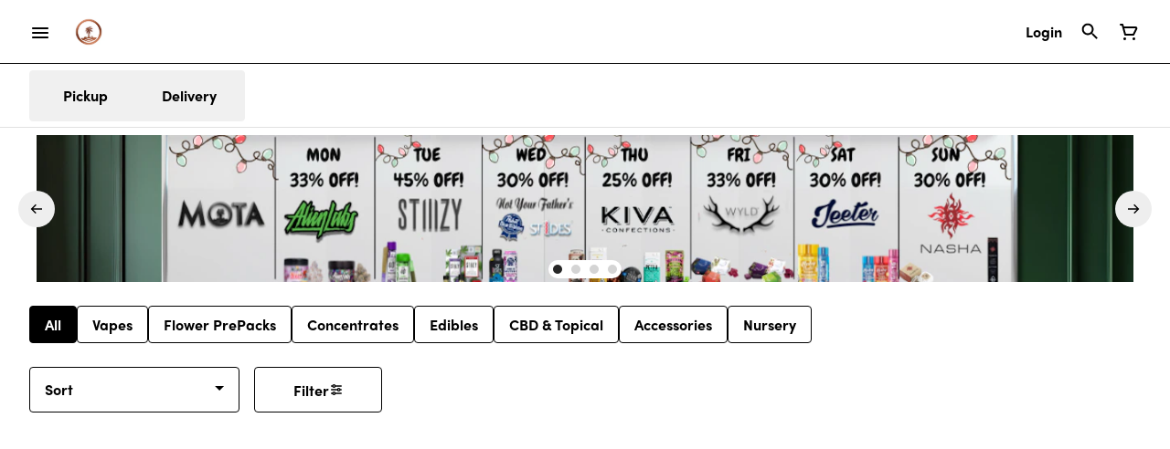

--- FILE ---
content_type: text/html; charset=utf-8
request_url: https://mota.la/menu/products/mota-39595/cbd-topical/mota-tincture-focus-15ml-mini-82719/
body_size: 24271
content:
<!DOCTYPE html><html lang="en"><head><meta charSet="utf-8" data-next-head=""/><link rel="stylesheet" href="https://use.typekit.net/isr0cyu.css"/><style>
header.navigation-header img.logo {
   max-height: 50px;
}
</style><link rel="preload" as="image" href="https://tymber-blaze-products.imgix.net/cfe904ca-5efb-424d-8ce6-fcdf98cfb015.jpeg?auto=format&amp;ixlib=react-9.10.0&amp;h=300&amp;dpr=1&amp;q=75" imagesrcset="https://tymber-blaze-products.imgix.net/cfe904ca-5efb-424d-8ce6-fcdf98cfb015.jpeg?auto=format&amp;ixlib=react-9.10.0&amp;h=300&amp;dpr=1&amp;q=75 1x" fetchPriority="high" data-next-head=""/><link rel="preload" as="image" href="https://tymber-blaze-products.imgix.net/cfe904ca-5efb-424d-8ce6-fcdf98cfb015.jpeg?auto=format&amp;ixlib=react-9.10.0&amp;h=300&amp;dpr=2&amp;q=50" imagesrcset="https://tymber-blaze-products.imgix.net/cfe904ca-5efb-424d-8ce6-fcdf98cfb015.jpeg?auto=format&amp;ixlib=react-9.10.0&amp;h=300&amp;dpr=2&amp;q=50 2x" fetchPriority="high" data-next-head=""/><link rel="preload" as="image" href="https://tymber-blaze-products.imgix.net/cfe904ca-5efb-424d-8ce6-fcdf98cfb015.jpeg?auto=format&amp;ixlib=react-9.10.0&amp;h=300&amp;dpr=3&amp;q=35" imagesrcset="https://tymber-blaze-products.imgix.net/cfe904ca-5efb-424d-8ce6-fcdf98cfb015.jpeg?auto=format&amp;ixlib=react-9.10.0&amp;h=300&amp;dpr=3&amp;q=35 3x" fetchPriority="high" data-next-head=""/><link rel="preload" as="image" href="https://tymber-blaze-products.imgix.net/cfe904ca-5efb-424d-8ce6-fcdf98cfb015.jpeg?auto=format&amp;ixlib=react-9.10.0&amp;h=300&amp;dpr=4&amp;q=23" imagesrcset="https://tymber-blaze-products.imgix.net/cfe904ca-5efb-424d-8ce6-fcdf98cfb015.jpeg?auto=format&amp;ixlib=react-9.10.0&amp;h=300&amp;dpr=4&amp;q=23 4x" fetchPriority="high" data-next-head=""/><link rel="preload" as="image" href="https://tymber-blaze-products.imgix.net/cfe904ca-5efb-424d-8ce6-fcdf98cfb015.jpeg?auto=format&amp;ixlib=react-9.10.0&amp;h=300&amp;dpr=5&amp;q=20" imagesrcset="https://tymber-blaze-products.imgix.net/cfe904ca-5efb-424d-8ce6-fcdf98cfb015.jpeg?auto=format&amp;ixlib=react-9.10.0&amp;h=300&amp;dpr=5&amp;q=20 5x" fetchPriority="high" data-next-head=""/><title data-next-head="">Mota Tincture Focus Mini 15ml - Shop The Online Menu | MO...</title><meta name="description" content="&quot;Get Connected&quot; Open cerenbral channels of communication with this balanced dialogue of sensually sweet and stimulating sour notes. Engage presence in listen..." data-source="server" data-next-head=""/><meta property="og:title" content="Mota Tincture Focus Mini 15ml - Shop The Online Menu | MO..." data-source="server" data-next-head=""/><meta property="og:description" content="&quot;Get Connected&quot; Open cerenbral channels of communication with this balanced dialogue of sensually sweet and stimulating sour notes. Engage presence in listen..." data-source="server" data-next-head=""/><meta property="og:image" content="https://tymber-blaze-products.imgix.net/cfe904ca-5efb-424d-8ce6-fcdf98cfb015.jpeg" data-source="server" data-next-head=""/><meta property="og:type" content="website" data-source="server" data-next-head=""/><meta property="og:locale" content="en-US" data-source="server" data-next-head=""/><meta name="twitter:title" content="Mota Tincture Focus Mini 15ml - Shop The Online Menu | MO..." data-source="server" data-next-head=""/><meta property="twitter:description" content="&quot;Get Connected&quot; Open cerenbral channels of communication with this balanced dialogue of sensually sweet and stimulating sour notes. Engage presence in listen..." data-source="server" data-next-head=""/><meta name="twitter:image" content="https://tymber-blaze-products.imgix.net/cfe904ca-5efb-424d-8ce6-fcdf98cfb015.jpeg" data-source="server" data-next-head=""/><meta name="twitter:card" content="summary_large_image" data-source="server" data-next-head=""/><link rel="icon" href="https://mota-v2.flywheelsites.com/wp-content/uploads/2021/03/logo.png" data-source="server" data-next-head=""/><meta data-source="server" name="viewport" content="width=device-width, minimum-scale=1.0, maximum-scale = 1.0, user-scalable = no" data-next-head=""/><link rel="canonical" href="https://mota.la/menu/products/mota-39595/cbd-topical/mota-tincture-focus-mini-15ml-82719/" data-next-head=""/><script type="application/ld+json" data-next-head="">{"@context":"https://schema.org/","@graph":[{"@context":"https://schema.org/","@type":"BreadcrumbList","itemListElement":[{"@type":"ListItem","position":"1","item":{"name":"Home","@id":"https://mota.la/menu/"}},{"@type":"ListItem","position":"2","item":{"name":"CBD & Topical","@id":"https://mota.la/menu/categories/cbd-topical/"}},{"@type":"ListItem","position":"3","item":{"name":"Mota Tincture Focus Mini 15ml","@id":"https://mota.la/menu/products/mota-39595/cbd-topical/mota-tincture-focus-mini-15ml-82719/"}}]},{"@context":"https://schema.org","@type":"Product","@id":"https://mota.la/menu/products/mota-39595/cbd-topical/mota-tincture-focus-mini-15ml-82719/#product","name":"Mota Tincture Focus Mini 15ml","url":"https://mota.la/menu/products/mota-39595/cbd-topical/mota-tincture-focus-mini-15ml-82719/","brand":{"@type":"Brand","name":"MOTA"},"description":"\"Get Connected\" Open cerenbral channels of communication with this balanced dialogue of sensually sweet and stimulating sour notes. Engage presence in listening, confidence in sharing, and enthusiasm in collaboration .Bright tangerine essences amplify Limonene and Caryophyllene terpenes - like a gently firm handshake. ","image":"https://tymber-blaze-products.imgix.net/cfe904ca-5efb-424d-8ce6-fcdf98cfb015.jpeg","sku":"M537PRO1","offers":[{"@type":"Offer","price":"10.83","priceValidUntil":"2026-12-31","priceSpecification":{"price":"10.83","priceCurrency":"USD","valueAddedTaxIncluded":"false"},"priceCurrency":"USD","availability":"https://schema.org/InStock","url":"https://mota.la/menu/products/mota-39595/cbd-topical/mota-tincture-focus-mini-15ml-82719/","seller":{"@type":"Organization","url":"https://mota.la/menu/"}}]}]}</script><script type="application/ld+json" data-next-head="">{"@context":"https://schema.org/","@graph":[{"@type":"Organization","@id":"https://mota.la/menu/#organization","url":"https://mota.la/menu/","logo":{"@type":"ImageObject","@id":"https://mota.la/menu/#logo"},"image":{"@id":"https://mota.la/menu/#logo"}},{"@type":"WebSite","@id":"https://mota.la/menu/#website","url":"https://mota.la/menu/","publisher":{"@id":"https://mota.la/menu/#organization"},"potentialAction":{"@type":"SearchAction","target":"https://mota.la/menu/?q={search_term_string}","query-input":"required name=search_term_string"}},{"@type":"ImageObject","@id":"https://mota.la/menu/products/mota-39595/cbd-topical/mota-tincture-focus-mini-15ml-82719/#primaryimage","url":"https://tymber-blaze-products.imgix.net/cfe904ca-5efb-424d-8ce6-fcdf98cfb015.jpeg"},{"@type":"WebPage","@id":"https://mota.la/menu/products/mota-39595/cbd-topical/mota-tincture-focus-mini-15ml-82719/#webpage","url":"https://mota.la/menu/products/mota-39595/cbd-topical/mota-tincture-focus-mini-15ml-82719/","inLanguage":"en-US","name":"Mota Tincture Focus Mini 15ml","isPartOf":{"@id":"https://mota.la/menu/#website"},"primaryImageOfPage":{"@id":"https://mota.la/menu/products/mota-39595/cbd-topical/mota-tincture-focus-mini-15ml-82719/#primaryimage"}}]}</script><script type="application/ld+json" data-next-head="">{"@context":"https://schema.org/","@type":"BreadcrumbList","itemListElement":[{"@type":"ListItem","position":"1","item":{"name":"Home","@id":"https://mota.la/menu/"}},{"@type":"ListItem","position":"2","item":{"name":"CBD & Topical","@id":"https://mota.la/menu/categories/cbd-topical/"}},{"@type":"ListItem","position":"3","item":{"name":"Mota Tincture Focus Mini 15ml","@id":"https://mota.la/menu/products/mota-39595/cbd-topical/mota-tincture-focus-mini-15ml-82719/"}}]}</script><link rel="manifest" href="pwa-tymber-mota/manifest.json"/><link rel="preconnect" href="https://use.typekit.net"/><link rel="dns-prefetch" href="https://use.typekit.net"/><style data-styled="" data-styled-version="5.3.11">#nprogress .bar{background:#000 !important;}/*!sc*/
body,span,button,div{font-family:'sofia-pro',sans-serif;}/*!sc*/
h2{font-family:'sofia-pro',sans-serif;line-height:1.5;}/*!sc*/
h3{font-family:'sofia-pro',sans-serif;}/*!sc*/
h1{font-family:'sofia-pro',sans-serif;}/*!sc*/
h4{font-family:'sofia-pro',sans-serif;}/*!sc*/
body{margin:0 !important;}/*!sc*/
data-styled.g1[id="sc-global-jCyrWu1"]{content:"sc-global-jCyrWu1,"}/*!sc*/
.ebjPRL{display:inline-block;vertical-align:middle;overflow:hidden;}/*!sc*/
data-styled.g2[id="StyledIconBase-sc-ea9ulj-0"]{content:"ebjPRL,"}/*!sc*/
.dOGeNJ{height:100%;}/*!sc*/
.dOGeNJ > ul{height:100%;list-style-type:none;margin:0;padding:0;display:-webkit-box;display:-webkit-flex;display:-ms-flexbox;display:flex;-webkit-align-items:center;-webkit-box-align:center;-ms-flex-align:center;align-items:center;-webkit-column-gap:10px;column-gap:10px;}/*!sc*/
.dOGeNJ > ul > li{height:44px;}/*!sc*/
.dOGeNJ > ul > li > a.loginButton:hover{background-color:white;}/*!sc*/
.dOGeNJ > ul > li > *{display:-webkit-box;display:-webkit-flex;display:-ms-flexbox;display:flex;-webkit-align-items:center;-webkit-box-align:center;-ms-flex-align:center;align-items:center;-webkit-box-pack:center;-webkit-justify-content:center;-ms-flex-pack:center;justify-content:center;padding:8px;height:100%;width:#000;box-sizing:border-box;}/*!sc*/
.dOGeNJ > ul > li:last-child > *{padding-right:16px;}/*!sc*/
.dOGeNJ > ul > li > a{cursor:pointer;box-sizing:border-box;height:100%;color:#000;font-family:'sofia-pro',sans-serif;-webkit-text-decoration:none;text-decoration:none;border-radius:50px;}/*!sc*/
.dOGeNJ > ul > li > a:hover{-webkit-text-decoration:underline;text-decoration:underline;background-color:transparent;color:#000;}/*!sc*/
@media (max-width:767.98px){.dOGeNJ{display:none;}.dOGeNJ > ul{-webkit-column-gap:2px;column-gap:2px;}}/*!sc*/
.fslptv{height:100%;}/*!sc*/
.fslptv > ul{height:100%;list-style-type:none;margin:0;padding:0;display:-webkit-box;display:-webkit-flex;display:-ms-flexbox;display:flex;-webkit-align-items:center;-webkit-box-align:center;-ms-flex-align:center;align-items:center;-webkit-column-gap:10px;column-gap:10px;}/*!sc*/
.fslptv > ul > li{height:44px;}/*!sc*/
.fslptv > ul > li > a.loginButton:hover{background-color:white;}/*!sc*/
.fslptv > ul > li > *{display:-webkit-box;display:-webkit-flex;display:-ms-flexbox;display:flex;-webkit-align-items:center;-webkit-box-align:center;-ms-flex-align:center;align-items:center;-webkit-box-pack:center;-webkit-justify-content:center;-ms-flex-pack:center;justify-content:center;padding:8px;height:100%;width:#000;box-sizing:border-box;}/*!sc*/
.fslptv > ul > li:last-child > *{padding-right:0;}/*!sc*/
.fslptv > ul > li > a{cursor:pointer;box-sizing:border-box;height:100%;color:#000;font-family:'sofia-pro',sans-serif;-webkit-text-decoration:none;text-decoration:none;border-radius:50px;}/*!sc*/
.fslptv > ul > li > a:hover{-webkit-text-decoration:underline;text-decoration:underline;background-color:transparent;color:#000;}/*!sc*/
@media (max-width:767.98px){.fslptv > ul{-webkit-column-gap:2px;column-gap:2px;}}/*!sc*/
data-styled.g5[id="NavigationOptions__Container-sc-x1h705-0"]{content:"dOGeNJ,fslptv,"}/*!sc*/
.ljcHdM{height:24px;cursor:pointer;}/*!sc*/
data-styled.g7[id="MenuButton__MenuIcon-sc-yjc405-0"]{content:"ljcHdM,"}/*!sc*/
.cpreTb{cursor:default;opacity:1;}/*!sc*/
.cpreTb:hover{opacity:1.0;}/*!sc*/
.cpreTb:active{opacity:1;-webkit-filter:brightness(100%);filter:brightness(100%);}/*!sc*/
.cpreTb svg{pointer-events:none;}/*!sc*/
.gLrFds{cursor:pointer;opacity:1;}/*!sc*/
.gLrFds:hover{opacity:0.75;}/*!sc*/
.gLrFds:active{opacity:1;-webkit-filter:brightness(90%);filter:brightness(90%);}/*!sc*/
.gLrFds svg{pointer-events:none;}/*!sc*/
data-styled.g8[id="TranslucentOnHover__Container-sc-azm27h-0"]{content:"cpreTb,gLrFds,"}/*!sc*/
.dfOKxD{position:relative;display:-webkit-box;display:-webkit-flex;display:-ms-flexbox;display:flex;-webkit-box-pack:center;-webkit-justify-content:center;-ms-flex-pack:center;justify-content:center;-webkit-align-items:center;-webkit-box-align:center;-ms-flex-align:center;align-items:center;cursor:pointer;text-transform:none !important;color:#000 !important;background-color:transparent;padding:0;border-radius:4px;border:1px solid transparent;height:lg:70px;md:70px;sm:65px;box-sizing:border-box;}/*!sc*/
@media (max-width:767.98px){}/*!sc*/
.dfOKxD:hover{color:!important;}/*!sc*/
.cJLORd{position:relative;display:-webkit-box;display:-webkit-flex;display:-ms-flexbox;display:flex;-webkit-box-pack:center;-webkit-justify-content:center;-ms-flex-pack:center;justify-content:center;-webkit-align-items:center;-webkit-box-align:center;-ms-flex-align:center;align-items:center;cursor:pointer;text-transform:none !important;color:#000 !important;background-color:transparent;padding:0;border-radius:4px;border:1px solid transparent;height:lg:70px;md:70px;sm:65px;box-sizing:border-box;}/*!sc*/
@media (max-width:767.98px){.cJLORd > span{display:none !important;}}/*!sc*/
.cJLORd:hover{color:!important;}/*!sc*/
data-styled.g9[id="NavigationButton__Container-sc-8dp1rn-0"]{content:"dfOKxD,cJLORd,"}/*!sc*/
.fafIrL{min-width:24px;min-height:24px;width:24px;height:24px;color:#000;cursor:pointer;}/*!sc*/
@media (min-width:768px){.fafIrL{display:block;}}/*!sc*/
data-styled.g15[id="Icons__CartIcon-sc-5zp2uz-5"]{content:"fafIrL,"}/*!sc*/
.eLaiTf{min-width:16px;min-height:16px;width:16px;height:16px;color:#000000;}/*!sc*/
data-styled.g17[id="Icons__BackIcon-sc-5zp2uz-7"]{content:"eLaiTf,"}/*!sc*/
.fwcgxa{min-width:24px;min-height:24px;width:24px;height:24px;color:#000;margin:0px;}/*!sc*/
data-styled.g24[id="Icons__PickupIcon-sc-5zp2uz-14"]{content:"fwcgxa,"}/*!sc*/
.gzoPQn{min-width:24px;min-height:24px;width:24px;height:24px;color:#000;margin:0px;}/*!sc*/
data-styled.g25[id="Icons__DeliveryIcon-sc-5zp2uz-15"]{content:"gzoPQn,"}/*!sc*/
.GUMwQ{margin-right:0;font-size:lg:16px;md:16px;sm:16px;font-family:'sofia-pro',sans-serif;}/*!sc*/
data-styled.g31[id="LoginButton__Text-sc-b58n3c-0"]{content:"GUMwQ,"}/*!sc*/
.kqsGYk:hover{border-radius:4px;}/*!sc*/
data-styled.g32[id="LoginButton__Container-sc-b58n3c-1"]{content:"kqsGYk,"}/*!sc*/
.ldZhdv{display:-webkit-box;display:-webkit-flex;display:-ms-flexbox;display:flex;-webkit-box-pack:center;-webkit-justify-content:center;-ms-flex-pack:center;justify-content:center;-webkit-align-items:center;-webkit-box-align:center;-ms-flex-align:center;align-items:center;-webkit-column-gap:0px;column-gap:0px;}/*!sc*/
data-styled.g33[id="CartButton__Container-sc-1ozjklz-0"]{content:"ldZhdv,"}/*!sc*/
.hFtxgv{height:70px;}/*!sc*/
@media (max-width:767.98px){.hFtxgv{height:65px;}}/*!sc*/
data-styled.g36[id="TopNavigationBar__Placeholder-sc-bchirr-0"]{content:"hFtxgv,"}/*!sc*/
.jxtGOZ{display:-webkit-box;display:-webkit-flex;display:-ms-flexbox;display:flex;-webkit-align-items:center;-webkit-box-align:center;-ms-flex-align:center;align-items:center;-webkit-box-pack:center;-webkit-justify-content:center;-ms-flex-pack:center;justify-content:center;box-sizing:border-box;height:70px;width:100%;color:#000;font-weight:700;font-family:'sofia-pro',sans-serif;background-color:#fff;border-bottom:solid #000;border-width:1px;box-shadow:none;position:fixed;left:0;z-index:5;}/*!sc*/
@media (max-width:767.98px){.jxtGOZ{height:65px;}}/*!sc*/
@media (min-width:1024px){.jxtGOZ{font-size:16px;}}/*!sc*/
@media (max-width:1023.98px){.jxtGOZ{font-size:16px;}}/*!sc*/
@media (max-width:767.98px){.jxtGOZ{font-size:16px;}}/*!sc*/
data-styled.g37[id="TopNavigationBar__Container-sc-bchirr-1"]{content:"jxtGOZ,"}/*!sc*/
.fyhA-dj{position:relative;display:-webkit-box;display:-webkit-flex;display:-ms-flexbox;display:flex;-webkit-align-items:center;-webkit-box-align:center;-ms-flex-align:center;align-items:center;-webkit-box-pack:justify;-webkit-justify-content:space-between;-ms-flex-pack:justify;justify-content:space-between;width:100%;height:100%;box-sizing:border-box;}/*!sc*/
data-styled.g38[id="TopNavigationBar__Content-sc-bchirr-2"]{content:"fyhA-dj,"}/*!sc*/
.dLVOuI{box-sizing:border-box;max-width:1440px;padding:0 32px;}/*!sc*/
@media (max-width:1023.98px){.dLVOuI{padding:0 16px;}}/*!sc*/
@media (max-width:767.98px){.dLVOuI{padding:0 16px;}}/*!sc*/
data-styled.g39[id="widthLimited-sc-cohs40-0"]{content:"dLVOuI,"}/*!sc*/
.eJmRWu{margin-right:8px;}/*!sc*/
@media (min-width:768px){}/*!sc*/
data-styled.g40[id="TopNavigationBar__LogoLink-sc-bchirr-3"]{content:"eJmRWu,"}/*!sc*/
.deSgaJ{display:inherit;height:auto;max-height:50px;}/*!sc*/
@media (min-width:768px){.deSgaJ{content:url(https://tymber-s3.imgix.net/mota-silverlake-113/site/content/bce090be-cc1e-4dce-b3b3-00c8feb62725.jpg?s=8467b3367b1e8f4dc879147f388f8988&auto=format&fit=crop&ixlib=react-9.0.2&dpr=3&h=70);}}/*!sc*/
@media (max-width:767.98px){.deSgaJ{content:url(https://tymber-s3.imgix.net/mota-silverlake-113/site/content/bce090be-cc1e-4dce-b3b3-00c8feb62725.jpg?s=8467b3367b1e8f4dc879147f388f8988&auto=format&fit=crop&ixlib=react-9.0.2&dpr=3&h=50);}}/*!sc*/
@media (min-width:1024px){.deSgaJ{max-width:180px;}}/*!sc*/
@media (max-width:1023.98px){.deSgaJ{max-width:180px;}}/*!sc*/
@media (max-width:767.98px){.deSgaJ{max-width:120px;}}/*!sc*/
data-styled.g41[id="TopNavigationBar__LogoImg-sc-bchirr-4"]{content:"deSgaJ,"}/*!sc*/
.jNcmqG{display:-webkit-box;display:-webkit-flex;display:-ms-flexbox;display:flex;-webkit-align-items:center;-webkit-box-align:center;-ms-flex-align:center;align-items:center;height:100%;width:100%;-webkit-box-pack:justify;-webkit-justify-content:space-between;-ms-flex-pack:justify;justify-content:space-between;}/*!sc*/
data-styled.g42[id="TopNavigationBar__RightSection-sc-bchirr-5"]{content:"jNcmqG,"}/*!sc*/
.djilaZ{display:-webkit-box;display:-webkit-flex;display:-ms-flexbox;display:flex;-webkit-align-items:center;-webkit-box-align:center;-ms-flex-align:center;align-items:center;}/*!sc*/
.djilaZ > *:first-child{margin-right:16px;}/*!sc*/
@media (max-width:767.98px){.djilaZ > *:first-child{margin-right:8px;}}/*!sc*/
data-styled.g44[id="TopNavigationBar__LeftSection-sc-bchirr-7"]{content:"djilaZ,"}/*!sc*/
@media (min-width:768px){}/*!sc*/
data-styled.g45[id="TopNavigationBar__MenuButtonContainer-sc-bchirr-8"]{content:"cwIIIE,"}/*!sc*/
.kNpGtn{display:-webkit-box;display:-webkit-flex;display:-ms-flexbox;display:flex;-webkit-align-items:center;-webkit-box-align:center;-ms-flex-align:center;align-items:center;-webkit-box-pack:center;-webkit-justify-content:center;-ms-flex-pack:center;justify-content:center;}/*!sc*/
.kNpGtn > .slide-dot-indicator.slide-dot-indicator__indicator{display:none;}/*!sc*/
.kNpGtn > .slide-dot-indicator.slide-dot-indicator__indicator:nth-child(1),.kNpGtn > .slide-dot-indicator.slide-dot-indicator__indicator:nth-child(2),.kNpGtn > .slide-dot-indicator.slide-dot-indicator__indicator:nth-child(3),.kNpGtn > .slide-dot-indicator.slide-dot-indicator__indicator:nth-child(4),.kNpGtn > .slide-dot-indicator.slide-dot-indicator__indicator:nth-child(5){display:block;}/*!sc*/
data-styled.g116[id="SlideIndicator__Container-sc-1jc5mvh-0"]{content:"kNpGtn,"}/*!sc*/
.aNzBs{width:10px;height:10px;border-radius:5px;margin-left:5px;margin-right:5px;margin-top:5px;margin-bottom:5px;background-color:#272727;opacity:1;cursor:pointer;}/*!sc*/
.jhEtnV{width:10px;height:10px;border-radius:5px;margin-left:5px;margin-right:5px;margin-top:5px;margin-bottom:5px;background-color:#272727;opacity:0.2;cursor:pointer;}/*!sc*/
data-styled.g117[id="DotSlideIndicator__Dot-sc-1neejf-0"]{content:"aNzBs,jhEtnV,"}/*!sc*/
.feSlIO{display:-webkit-box;display:-webkit-flex;display:-ms-flexbox;display:flex;-webkit-align-items:center;-webkit-box-align:center;-ms-flex-align:center;align-items:center;-webkit-box-pack:center;-webkit-justify-content:center;-ms-flex-pack:center;justify-content:center;position:relative;top:0;bottom:0;left:50%;z-index:1;border:0;background-color:#eeeeee;-webkit-transform:rotate(0);-ms-transform:rotate(0);transform:rotate(0);padding:16px;width:40px;height:40px;border-radius:30px;cursor:pointer;box-shadow:none;}/*!sc*/
.cxDxoN{display:-webkit-box;display:-webkit-flex;display:-ms-flexbox;display:flex;-webkit-align-items:center;-webkit-box-align:center;-ms-flex-align:center;align-items:center;-webkit-box-pack:center;-webkit-justify-content:center;-ms-flex-pack:center;justify-content:center;position:relative;top:0;bottom:0;right:50%;z-index:1;border:0;background-color:#eeeeee;-webkit-transform:rotate(180deg);-ms-transform:rotate(180deg);transform:rotate(180deg);padding:16px;width:40px;height:40px;border-radius:30px;cursor:pointer;box-shadow:none;}/*!sc*/
data-styled.g118[id="NavigationButton__Container-sc-vqmuao-0"]{content:"feSlIO,cxDxoN,"}/*!sc*/
.eqDsOi{background-color:#fff;color:#000;font-size:16px;border-radius:4px;font-family:'sofia-pro',sans-serif;font-weight:700;padding:4px 12px;height:50px;text-transform:capitalize;width:140px;display:-webkit-inline-box;display:-webkit-inline-flex;display:-ms-inline-flexbox;display:inline-flex;-webkit-align-items:center;-webkit-box-align:center;-ms-flex-align:center;align-items:center;-webkit-box-pack:center;-webkit-justify-content:center;-ms-flex-pack:center;justify-content:center;-webkit-column-gap:8px;column-gap:8px;box-sizing:border-box;cursor:pointer;border:1px solid #000;}/*!sc*/
@media (max-width:767.98px){.eqDsOi{border:1px solid #000;}}/*!sc*/
.eqDsOi:hover{border-color:#000;}/*!sc*/
.eqDsOi svg{color:black;}/*!sc*/
data-styled.g167[id="Button__ButtonContainer-sc-gvz1n1-1"]{content:"eqDsOi,"}/*!sc*/
.iPcqyI a{-webkit-text-decoration:none;text-decoration:none;color:#000;}/*!sc*/
data-styled.g169[id="Button__OuterContainer-sc-gvz1n1-3"]{content:"iPcqyI,"}/*!sc*/
.hqINVR{display:-webkit-box;display:-webkit-flex;display:-ms-flexbox;display:flex;-webkit-align-items:center;-webkit-box-align:center;-ms-flex-align:center;align-items:center;-webkit-box-pack:center;-webkit-justify-content:center;-ms-flex-pack:center;justify-content:center;}/*!sc*/
.hqINVR a{-webkit-text-decoration:none;text-decoration:none;color:#000;}/*!sc*/
.hqINVR:hover{opacity:1;}/*!sc*/
data-styled.g184[id="SelectionBarButton__OuterContainer-sc-buqpt2-0"]{content:"hqINVR,"}/*!sc*/
.fxhTfM{display:-webkit-box;display:-webkit-flex;display:-ms-flexbox;display:flex;-webkit-align-items:center;-webkit-box-align:center;-ms-flex-align:center;align-items:center;-webkit-box-pack:center;-webkit-justify-content:center;-ms-flex-pack:center;justify-content:center;box-sizing:border-box;padding:8px 16px;height:auto;box-shadow:none;font-size:16px;background-color:#000;color:#fff;border:1px solid #000;border-color:1px solid #000;font-weight:700;font-family:'sofia-pro',sans-serif;border-radius:4px;-webkit-column-gap:8px;column-gap:8px;white-space:nowrap;}/*!sc*/
@media (max-width:1023.98px){.fxhTfM{padding:8px 16px;height:auto;font-size:16px;}}/*!sc*/
@media (max-width:767.98px){.fxhTfM{font-size:16px;}}/*!sc*/
.hmmKWn{display:-webkit-box;display:-webkit-flex;display:-ms-flexbox;display:flex;-webkit-align-items:center;-webkit-box-align:center;-ms-flex-align:center;align-items:center;-webkit-box-pack:center;-webkit-justify-content:center;-ms-flex-pack:center;justify-content:center;box-sizing:border-box;padding:8px 16px;height:auto;box-shadow:none;font-size:16px;background-color:#fff;color:#000;border:1px solid #000;font-weight:700;font-family:'sofia-pro',sans-serif;border-radius:4px;-webkit-column-gap:8px;column-gap:8px;white-space:nowrap;}/*!sc*/
@media (max-width:1023.98px){.hmmKWn{padding:8px 16px;height:auto;font-size:16px;}}/*!sc*/
@media (max-width:767.98px){.hmmKWn{font-size:16px;}}/*!sc*/
data-styled.g185[id="SelectionBarButton__Container-sc-buqpt2-1"]{content:"fxhTfM,hmmKWn,"}/*!sc*/
.fNzUpU{font-family:'sofia-pro',sans-serif;}/*!sc*/
data-styled.g187[id="SelectionBarButton__Label-sc-buqpt2-3"]{content:"fNzUpU,"}/*!sc*/
.kZtajG{display:-webkit-box;display:-webkit-flex;display:-ms-flexbox;display:flex;-webkit-align-items:center;-webkit-box-align:center;-ms-flex-align:center;align-items:center;-webkit-box-pack:center;-webkit-justify-content:center;-ms-flex-pack:center;justify-content:center;background-color:none;width:100%;padding:10px 0;min-height:0;}/*!sc*/
@media (max-width:1023.98px){.kZtajG{min-height:0;}}/*!sc*/
@media (max-width:767.98px){.kZtajG{min-height:0;}}/*!sc*/
data-styled.g188[id="SelectionBar__Container-sc-2wwf7-0"]{content:"kZtajG,"}/*!sc*/
.cHIIHt{margin:0;list-style-type:none;width:100%;height:100%;display:-webkit-box;display:-webkit-flex;display:-ms-flexbox;display:flex;-webkit-align-items:center;-webkit-box-align:center;-ms-flex-align:center;align-items:center;-webkit-box-pack:start;-webkit-justify-content:flex-start;-ms-flex-pack:start;justify-content:flex-start;padding-top:8px !important;padding-bottom:8px !important;overflow-y:hidden;overflow-x:hidden;-webkit-flex-flow:wrap;-ms-flex-flow:wrap;flex-flow:wrap;-webkit-column-gap:16px;column-gap:16px;row-gap:16px;}/*!sc*/
@media (max-width:1023.98px){.cHIIHt{-webkit-column-gap:16px;column-gap:16px;row-gap:16px;overflow-x:hidden;-webkit-flex-flow:wrap;-ms-flex-flow:wrap;flex-flow:wrap;}}/*!sc*/
@media (max-width:767.98px){.cHIIHt{-webkit-column-gap:16px;column-gap:16px;row-gap:16px;overflow-x:scroll;-webkit-flex-flow:nowrap;-ms-flex-flow:nowrap;flex-flow:nowrap;padding:0 4px;}}/*!sc*/
data-styled.g189[id="SelectionBar__List-sc-2wwf7-1"]{content:"cHIIHt,"}/*!sc*/
.kTLHlB{background-size:cover;background-image:-webkit-image-set(url(https://tymber-s3.imgix.net/mota-silverlake-113/site/promotional-banners/8e566102-b4cc-49f5-8ec8-a1733ec138ca.png?s=3e1a4c8cc84cd9a9b6b3e1936f7de7a5&auto=format&fit=crop&ixlib=react-9.0.2&ar=1340%3A180&w=1340&h=180) 1x,url(https://tymber-s3.imgix.net/mota-silverlake-113/site/promotional-banners/8e566102-b4cc-49f5-8ec8-a1733ec138ca.png?s=3e1a4c8cc84cd9a9b6b3e1936f7de7a5&auto=format&fit=crop&ixlib=react-9.0.2&ar=1340%3A180&dpr=2&w=1340&h=180) 2x,url(https://tymber-s3.imgix.net/mota-silverlake-113/site/promotional-banners/8e566102-b4cc-49f5-8ec8-a1733ec138ca.png?s=3e1a4c8cc84cd9a9b6b3e1936f7de7a5&auto=format&fit=crop&ixlib=react-9.0.2&ar=1340%3A180&dpr=3&w=1340&h=180) 3x);background-image:image-set(url(https://tymber-s3.imgix.net/mota-silverlake-113/site/promotional-banners/8e566102-b4cc-49f5-8ec8-a1733ec138ca.png?s=3e1a4c8cc84cd9a9b6b3e1936f7de7a5&auto=format&fit=crop&ixlib=react-9.0.2&ar=1340%3A180&w=1340&h=180) 1x,url(https://tymber-s3.imgix.net/mota-silverlake-113/site/promotional-banners/8e566102-b4cc-49f5-8ec8-a1733ec138ca.png?s=3e1a4c8cc84cd9a9b6b3e1936f7de7a5&auto=format&fit=crop&ixlib=react-9.0.2&ar=1340%3A180&dpr=2&w=1340&h=180) 2x,url(https://tymber-s3.imgix.net/mota-silverlake-113/site/promotional-banners/8e566102-b4cc-49f5-8ec8-a1733ec138ca.png?s=3e1a4c8cc84cd9a9b6b3e1936f7de7a5&auto=format&fit=crop&ixlib=react-9.0.2&ar=1340%3A180&dpr=3&w=1340&h=180) 3x);height:100%;cursor:default;min-width:100%;max-height:100%;width:auto !important;position:absolute;top:0;left:50%;-webkit-transform:translate3d(-50%,0px,0px);-ms-transform:translate3d(-50%,0px,0px);transform:translate3d(-50%,0px,0px);}/*!sc*/
@media (max-width:1023.98px){.kTLHlB{background-image:-webkit-image-set(url(https://tymber-s3.imgix.net/mota-silverlake-113/site/promotional-banners/8e566102-b4cc-49f5-8ec8-a1733ec138ca.png?s=3e1a4c8cc84cd9a9b6b3e1936f7de7a5&auto=format&fit=crop&ixlib=react-9.0.2&ar=1340%3A180&w=1340&h=180) 1x,url(https://tymber-s3.imgix.net/mota-silverlake-113/site/promotional-banners/8e566102-b4cc-49f5-8ec8-a1733ec138ca.png?s=3e1a4c8cc84cd9a9b6b3e1936f7de7a5&auto=format&fit=crop&ixlib=react-9.0.2&ar=1340%3A180&dpr=2&w=1340&h=180) 2x,url(https://tymber-s3.imgix.net/mota-silverlake-113/site/promotional-banners/8e566102-b4cc-49f5-8ec8-a1733ec138ca.png?s=3e1a4c8cc84cd9a9b6b3e1936f7de7a5&auto=format&fit=crop&ixlib=react-9.0.2&ar=1340%3A180&dpr=3&w=1340&h=180) 3x);background-image:image-set(url(https://tymber-s3.imgix.net/mota-silverlake-113/site/promotional-banners/8e566102-b4cc-49f5-8ec8-a1733ec138ca.png?s=3e1a4c8cc84cd9a9b6b3e1936f7de7a5&auto=format&fit=crop&ixlib=react-9.0.2&ar=1340%3A180&w=1340&h=180) 1x,url(https://tymber-s3.imgix.net/mota-silverlake-113/site/promotional-banners/8e566102-b4cc-49f5-8ec8-a1733ec138ca.png?s=3e1a4c8cc84cd9a9b6b3e1936f7de7a5&auto=format&fit=crop&ixlib=react-9.0.2&ar=1340%3A180&dpr=2&w=1340&h=180) 2x,url(https://tymber-s3.imgix.net/mota-silverlake-113/site/promotional-banners/8e566102-b4cc-49f5-8ec8-a1733ec138ca.png?s=3e1a4c8cc84cd9a9b6b3e1936f7de7a5&auto=format&fit=crop&ixlib=react-9.0.2&ar=1340%3A180&dpr=3&w=1340&h=180) 3x);}}/*!sc*/
@media (max-width:767.98px){.kTLHlB{background-image:-webkit-image-set(url(https://tymber-s3.imgix.net/mota-silverlake-113/site/promotional-banners/ab4a1e27-6569-4f42-9fbd-198268301be5.png?s=07df647da30cd9bb35867e891e96841c&auto=format&fit=crop&ixlib=react-9.0.2&ar=767%3A346&w=767&h=346) 1x,url(https://tymber-s3.imgix.net/mota-silverlake-113/site/promotional-banners/ab4a1e27-6569-4f42-9fbd-198268301be5.png?s=07df647da30cd9bb35867e891e96841c&auto=format&fit=crop&ixlib=react-9.0.2&ar=767%3A346&dpr=2&w=767&h=346) 2x,url(https://tymber-s3.imgix.net/mota-silverlake-113/site/promotional-banners/ab4a1e27-6569-4f42-9fbd-198268301be5.png?s=07df647da30cd9bb35867e891e96841c&auto=format&fit=crop&ixlib=react-9.0.2&ar=767%3A346&dpr=3&w=767&h=346) 3x);background-image:image-set(url(https://tymber-s3.imgix.net/mota-silverlake-113/site/promotional-banners/ab4a1e27-6569-4f42-9fbd-198268301be5.png?s=07df647da30cd9bb35867e891e96841c&auto=format&fit=crop&ixlib=react-9.0.2&ar=767%3A346&w=767&h=346) 1x,url(https://tymber-s3.imgix.net/mota-silverlake-113/site/promotional-banners/ab4a1e27-6569-4f42-9fbd-198268301be5.png?s=07df647da30cd9bb35867e891e96841c&auto=format&fit=crop&ixlib=react-9.0.2&ar=767%3A346&dpr=2&w=767&h=346) 2x,url(https://tymber-s3.imgix.net/mota-silverlake-113/site/promotional-banners/ab4a1e27-6569-4f42-9fbd-198268301be5.png?s=07df647da30cd9bb35867e891e96841c&auto=format&fit=crop&ixlib=react-9.0.2&ar=767%3A346&dpr=3&w=767&h=346) 3x);}}/*!sc*/
data-styled.g190[id="PromotionalImage__Image-sc-1c3etx1-0"]{content:"kTLHlB,"}/*!sc*/
.Vtiea{position:relative;overflow:hidden;background-color:black;padding-bottom:13.432835820895523%;}/*!sc*/
.Vtiea:hover{cursor:auto;}/*!sc*/
@media (max-width:1023.98px){.Vtiea{padding-bottom:13.432835820895523%;}}/*!sc*/
@media (max-width:767.98px){.Vtiea{padding-bottom:45.11082138200782%;}}/*!sc*/
data-styled.g191[id="PromotionalImage__ImageContainer-sc-1c3etx1-1"]{content:"Vtiea,"}/*!sc*/
.iEkZCo{width:230px;}/*!sc*/
@media (max-width:767.98px){.iEkZCo{width:190px;}}/*!sc*/
.iEkZCo .Dropdown-root{position:relative;box-sizing:border-box;}/*!sc*/
.iEkZCo .Dropdown-control{padding:0 16px;border:1px solid #000;cursor:pointer;color:#000;background-color:#fff;font-family:'sofia-pro',sans-serif;font-size:16px;font-weight:700;line-height:1.5;height:50px;width:100%;box-sizing:border-box;display:-webkit-box;display:-webkit-flex;display:-ms-flexbox;display:flex;-webkit-align-items:center;-webkit-box-align:center;-ms-flex-align:center;align-items:center;border-radius:4px;-webkit-transition:100ms border-color ease-out;transition:100ms border-color ease-out;}/*!sc*/
@media (max-width:767.98px){.iEkZCo .Dropdown-control{border:1px solid #000;box-shadow:0 0 20px -5px rgba(0,0,0,0.2);font-size:16px;height:50px;}}/*!sc*/
.iEkZCo .Dropdown-menu{margin:8px 0;padding:8px 0;border:solid;border-color:#000;border-width:1px;border-radius:4px;background-color:#fff;}/*!sc*/
@media (max-width:767.98px){.iEkZCo .Dropdown-menu{top:0;-webkit-transform:translateY(-110%);-ms-transform:translateY(-110%);transform:translateY(-110%);}}/*!sc*/
.iEkZCo .Dropdown-placeholder{font-family:'sofia-pro',sans-serif;max-width:180px;text-overflow:ellipsis;white-space:nowrap;overflow:hidden;}/*!sc*/
@media (max-width:767.98px){.iEkZCo .Dropdown-placeholder{max-width:130px;}}/*!sc*/
.iEkZCo,.iEkZCo .Dropdown-option{color:black;font-family:'sofia-pro',sans-serif;font-size:16px;font-weight:700;}/*!sc*/
@media (max-width:767.98px){.iEkZCo,.iEkZCo .Dropdown-option{font-size:16px;}}/*!sc*/
.iEkZCo .Dropdown-option:hover{color:#000;}/*!sc*/
.iEkZCo .Dropdown-option.is-selected{max-width:100%;text-overflow:ellipsis;white-space:nowrap;overflow:hidden;color:#000;}/*!sc*/
.iEkZCo .Dropdown-arrow{border-color:#000 transparent transparent;margin-top:6px;right:16px;}/*!sc*/
@media (max-width:767.98px){.iEkZCo .Dropdown-arrow{margin-top:8px;}}/*!sc*/
.iEkZCo .is-open .Dropdown-arrow{border-color:transparent transparent #000;}/*!sc*/
data-styled.g204[id="Sort__Wrapper-sc-1ux3da7-0"]{content:"iEkZCo,"}/*!sc*/
.jWIxtv{margin:0 16px 0 0;}/*!sc*/
data-styled.g205[id="SortFilters__SortWrapper-sc-ph10zb-0"]{content:"jWIxtv,"}/*!sc*/
.eHzchQ{display:-webkit-box;display:-webkit-flex;display:-ms-flexbox;display:flex;padding:0;-webkit-align-items:center;-webkit-box-align:center;-ms-flex-align:center;align-items:center;}/*!sc*/
@media (max-width:1023.98px){.eHzchQ{padding:0;}}/*!sc*/
@media (max-width:767.98px){.eHzchQ{z-index:4;position:fixed;bottom:0;left:50%;-webkit-transform:translateX(-50%);-ms-transform:translateX(-50%);transform:translateX(-50%);gap:8px;margin:0 0 16px 0;padding:0 0 16px 0;}.eHzchQ .SortFilters__SortWrapper-sc-ph10zb-0{margin-right:0;}}/*!sc*/
data-styled.g206[id="SortFilters__Container-sc-ph10zb-1"]{content:"eHzchQ,"}/*!sc*/
.iFgTHh{border-radius:5px;height:calc(32px * 2);margin-bottom:16px;}/*!sc*/
@media (max-width:1023.98px){.iFgTHh{height:calc(20px * 2);}}/*!sc*/
@media (max-width:767.98px){.iFgTHh{height:calc(20px * 2);}}/*!sc*/
data-styled.g580[id="ListHeaderSkeleton__TitleSkeleton-sc-dpipv7-0"]{content:"iFgTHh,"}/*!sc*/
.kcJHuR{height:32px;width:75%;max-width:100%;margin-bottom:0;}/*!sc*/
@media (max-width:1023.98px){.kcJHuR{height:20px;width:75%;}}/*!sc*/
@media (max-width:767.98px){.kcJHuR{height:20px;width:100vw;}}/*!sc*/
data-styled.g581[id="ListHeaderSkeleton__DescriptionSkeleton-sc-dpipv7-1"]{content:"kcJHuR,"}/*!sc*/
.jXmqJV{width:100%;display:-webkit-box;display:-webkit-flex;display:-ms-flexbox;display:flex;-webkit-flex-direction:column;-ms-flex-direction:column;flex-direction:column;padding:16px 32px 0 32px;}/*!sc*/
@media (max-width:1023.98px){.jXmqJV{padding:16px 16px 0 16px;}}/*!sc*/
@media (max-width:767.98px){.jXmqJV{padding:16px 0 0 16px;}}/*!sc*/
data-styled.g582[id="ListHeader__Container-sc-l7hktb-0"]{content:"jXmqJV,"}/*!sc*/
.fqJMyu{margin-top:18px;}/*!sc*/
data-styled.g586[id="ListHeader__SubcategoriesContainer-sc-l7hktb-4"]{content:"fqJMyu,"}/*!sc*/
.QviEw{height:370px;max-width:280px;min-width:150px;border-radius:4px;}/*!sc*/
@media (max-width:1023.98px){.QviEw{height:370px;max-width:25vw;min-width:150px;}}/*!sc*/
@media (max-width:767.98px){.QviEw{height:370px;max-width:50vw;min-width:130px;}}/*!sc*/
data-styled.g689[id="ProductCardSkeleton__BackupContainer-sc-10roqo3-0"]{content:"QviEw,"}/*!sc*/
.edbURH{width:auto;}/*!sc*/
@media (min-width:1024px){.edbURH{display:block;}}/*!sc*/
@media (max-width:1023.98px){.edbURH{display:block;}}/*!sc*/
@media (max-width:767.98px){.edbURH{display:none;}}/*!sc*/
.YqoDA{width:auto;}/*!sc*/
@media (min-width:1024px){.YqoDA{display:none;}}/*!sc*/
@media (max-width:1023.98px){.YqoDA{display:none;}}/*!sc*/
@media (max-width:767.98px){.YqoDA{display:block;}}/*!sc*/
.jDbTow{width:auto;}/*!sc*/
@media (min-width:1024px){.jDbTow{display:block;}}/*!sc*/
@media (max-width:1023.98px){.jDbTow{display:none;}}/*!sc*/
@media (max-width:767.98px){.jDbTow{display:none;}}/*!sc*/
.kMhZwV{width:auto;}/*!sc*/
@media (min-width:1440px){.kMhZwV{display:block;}}/*!sc*/
@media (max-width:1439.98px){.kMhZwV{display:block;}}/*!sc*/
@media (max-width:767.98px){.kMhZwV{display:block;}}/*!sc*/
data-styled.g721[id="Media__Container-sc-rhuy1h-0"]{content:"edbURH,YqoDA,jDbTow,kMhZwV,"}/*!sc*/
.hugPMn{min-width:100px;display:-webkit-box;display:-webkit-flex;display:-ms-flexbox;display:flex;-webkit-column-gap:8px;column-gap:8px;text-align:center;height:42px;cursor:pointer;font-weight:700;color:#000;background-color:transparent;-webkit-flex-direction:row;-ms-flex-direction:row;flex-direction:row;-webkit-align-items:center;-webkit-box-align:center;-ms-flex-align:center;align-items:center;-webkit-box-pack:center;-webkit-justify-content:center;-ms-flex-pack:center;justify-content:center;-webkit-transition:all 0.3s;transition:all 0.3s;padding:1px 5px;border-radius:4px;font-size:16px;}/*!sc*/
.hugPMn:hover{background-color:#333333;color:#fafafa;}/*!sc*/
.hugPMn:hover .DeliveryOption__DeliveryTypeCounter-sc-n2lq7t-0{background-color:#fafafa;color:#000;}/*!sc*/
@media (max-width:1023.98px){.hugPMn{padding:1px 8px;font-size:16px;}}/*!sc*/
@media (max-width:767.98px){.hugPMn{padding:1px 8px;width:30px;min-width:30px;font-size:16px;border-radius:4px;}}/*!sc*/
data-styled.g723[id="DeliveryOption__OptionContainer-sc-n2lq7t-1"]{content:"hugPMn,"}/*!sc*/
.fGDzOI{border:1px solid #f0f0f0;border-radius:4px;font-family:'sofia-pro',sans-serif;max-height:55px;background-color:#f0f0f0;padding:5px;display:-webkit-inline-box;display:-webkit-inline-flex;display:-ms-inline-flexbox;display:inline-flex;-webkit-box-pack:space-around;-webkit-justify-content:space-around;-ms-flex-pack:space-around;justify-content:space-around;-webkit-align-items:center;-webkit-box-align:center;-ms-flex-align:center;align-items:center;}/*!sc*/
data-styled.g724[id="DeliveryTypePicker__DeliveryTypeContainer-sc-mdie9j-0"]{content:"fGDzOI,"}/*!sc*/
.iVrdSt{display:-webkit-box;display:-webkit-flex;display:-ms-flexbox;display:flex;-webkit-box-pack:center;-webkit-justify-content:center;-ms-flex-pack:center;justify-content:center;-webkit-align-items:center;-webkit-box-align:center;-ms-flex-align:center;align-items:center;font-family:'sofia-pro',sans-serif;box-sizing:border-box;width:100%;height:70px;background-color:#fff;color:#000;z-index:2;border-bottom:1px solid #E1E1E1;position:fixed;box-shadow:none;-webkit-transition:box-shadow 0.3s ease-in-out;transition:box-shadow 0.3s ease-in-out;}/*!sc*/
data-styled.g732[id="NewDeliveryBanner__Container-sc-dxh0m0-0"]{content:"iVrdSt,"}/*!sc*/
.efHJUT{display:-webkit-box;display:-webkit-flex;display:-ms-flexbox;display:flex;-webkit-align-items:center;-webkit-box-align:center;-ms-flex-align:center;align-items:center;-webkit-box-pack:justify;-webkit-justify-content:space-between;-ms-flex-pack:justify;justify-content:space-between;-webkit-column-gap:8px;column-gap:8px;width:100%;box-sizing:border-box;max-width:1440px;padding:0 32px;font-size:16px;}/*!sc*/
@media (max-width:1023.98px){.efHJUT{padding:0 16px;font-size:14px;}}/*!sc*/
@media (max-width:767.98px){.efHJUT{padding:4px;font-size:14px;-webkit-box-pack:justify;-webkit-justify-content:space-between;-ms-flex-pack:justify;justify-content:space-between;}.efHJUT > *{-webkit-flex:1;-ms-flex:1;flex:1;}}/*!sc*/
data-styled.g733[id="NewDeliveryBanner__Content-sc-dxh0m0-1"]{content:"efHJUT,"}/*!sc*/
.hMTIxe{display:-webkit-box;display:-webkit-flex;display:-ms-flexbox;display:flex;box-sizing:border-box;-webkit-column-gap:8px;column-gap:8px;}/*!sc*/
@media (max-width:767.98px){.hMTIxe{width:100%;max-width:100%;min-width:100%;-webkit-box-pack:start;-webkit-justify-content:flex-start;-ms-flex-pack:start;justify-content:flex-start;}.hMTIxe > *:not(:last-child){margin-right:0;}}/*!sc*/
data-styled.g735[id="NewDeliveryBanner__LeftSection-sc-dxh0m0-3"]{content:"hMTIxe,"}/*!sc*/
.fOlyMr{display:-webkit-box;display:-webkit-flex;display:-ms-flexbox;display:flex;-webkit-flex-direction:column;-ms-flex-direction:column;flex-direction:column;row-gap:16px;opacity:1;}/*!sc*/
data-styled.g742[id="MultiRowCardList__Container-sc-q0k6lg-0"]{content:"fOlyMr,"}/*!sc*/
.jgBleb{list-style-type:none;margin:0;display:grid;padding:0 32px;grid-template-columns:repeat( 6,minmax(0,1fr) );-webkit-column-gap:16px;column-gap:16px;row-gap:calc(16px * 2);}/*!sc*/
@media (max-width:1140px){.jgBleb{padding:0 16px;grid-template-columns:repeat( 4,minmax(0,1fr) );-webkit-column-gap:16px;column-gap:16px;row-gap:calc(16px * 2);}}/*!sc*/
@media (min-width:768px) and (max-width:880px){.jgBleb{padding:0 16px;grid-template-columns:repeat( 3,minmax(0,1fr) );-webkit-column-gap:16px;column-gap:16px;row-gap:calc(16px * 2);}}/*!sc*/
@media (min-width:690px) and (max-width:767px){.jgBleb{padding:0 16px;grid-template-columns:repeat(2,minmax(0,1fr));-webkit-column-gap:8px;column-gap:8px;row-gap:calc(8px * 2);}}/*!sc*/
@media (max-width:689px){.jgBleb{padding:0 16px;grid-template-columns:repeat( 2,minmax(0,1fr) );-webkit-column-gap:8px;column-gap:8px;row-gap:calc(8px * 2);}}/*!sc*/
.jgBleb > li{display:none;}/*!sc*/
@media (min-width:1024px){.jgBleb > li:nth-child(0),.jgBleb > li:nth-child(1),.jgBleb > li:nth-child(2),.jgBleb > li:nth-child(3),.jgBleb > li:nth-child(4),.jgBleb > li:nth-child(5),.jgBleb > li:nth-child(6),.jgBleb > li:nth-child(7),.jgBleb > li:nth-child(8),.jgBleb > li:nth-child(9),.jgBleb > li:nth-child(10),.jgBleb > li:nth-child(11),.jgBleb > li:nth-child(12){display:list-item;}}/*!sc*/
@media (min-width:768px) and (max-width:1023.98px){.jgBleb > li:nth-child(0),.jgBleb > li:nth-child(1),.jgBleb > li:nth-child(2),.jgBleb > li:nth-child(3),.jgBleb > li:nth-child(4),.jgBleb > li:nth-child(5),.jgBleb > li:nth-child(6),.jgBleb > li:nth-child(7),.jgBleb > li:nth-child(8){display:list-item;}}/*!sc*/
@media (max-width:767px){.jgBleb > li:nth-child(0),.jgBleb > li:nth-child(1),.jgBleb > li:nth-child(2),.jgBleb > li:nth-child(3),.jgBleb > li:nth-child(4){display:list-item;}.jgBleb > li .product-card-horizontal__container{margin:0 auto;}}/*!sc*/
data-styled.g743[id="MultiRowCardList__List-sc-q0k6lg-1"]{content:"jgBleb,"}/*!sc*/
.zetUV{height:auto;}/*!sc*/
.zetUV > *{margin:0 auto;}/*!sc*/
@media (max-width:1023.98px){.zetUV > *{margin:0 auto;}}/*!sc*/
@media (max-width:767.98px){.zetUV > *{margin:0 auto;}}/*!sc*/
data-styled.g744[id="MultiRowCardList__ListElement-sc-q0k6lg-2"]{content:"zetUV,"}/*!sc*/
.hWAxzG{display:-webkit-box;display:-webkit-flex;display:-ms-flexbox;display:flex;-webkit-align-items:center;-webkit-box-align:center;-ms-flex-align:center;align-items:center;-webkit-box-pack:center;-webkit-justify-content:center;-ms-flex-pack:center;justify-content:center;box-sizing:border-box;width:100%;padding:8px 0;background-color:#fff;background-image:none;}/*!sc*/
@media (max-width:767.98px){}/*!sc*/
data-styled.g811[id="PromotionalBanner__BackgroundContainer-sc-fvo393-0"]{content:"hWAxzG,"}/*!sc*/
.nodrX{width:100%;display:block;box-sizing:border-box;max-width:1440px;position:relative;}/*!sc*/
@media (max-width:1023.98px){.nodrX{padding:0 !important;}}/*!sc*/
data-styled.g812[id="PromotionalBanner__Container-sc-fvo393-1"]{content:"nodrX,"}/*!sc*/
.imPbPN{display:-webkit-box;display:-webkit-flex;display:-ms-flexbox;display:flex;-webkit-align-items:center;-webkit-box-align:center;-ms-flex-align:center;align-items:center;-webkit-box-pack:center;-webkit-justify-content:center;-ms-flex-pack:center;justify-content:center;background-color:#ffffff;border-radius:10px;position:absolute;bottom:4px;left:50%;-webkit-transform:translate3d(-50%,0,0);-ms-transform:translate3d(-50%,0,0);transform:translate3d(-50%,0,0);}/*!sc*/
data-styled.g813[id="PromotionalBanner__SlideIndicatorContainer-sc-fvo393-2"]{content:"imPbPN,"}/*!sc*/
.gfyjTR{display:-webkit-box;display:-webkit-flex;display:-ms-flexbox;display:flex;gap:10px;overflow-x:scroll;-webkit-flex-flow:nowrap;-ms-flex-flow:nowrap;flex-flow:nowrap;}/*!sc*/
data-styled.g929[id="Subcategories__Container-sc-n8b3xp-0"]{content:"gfyjTR,"}/*!sc*/
.cqdbf{height:70px;}/*!sc*/
data-styled.g941[id="DeliveryBanner__Container-sc-1w480v5-0"]{content:"cqdbf,"}/*!sc*/
.exYENM{box-sizing:border-box;max-width:1440px;margin:0 auto;}/*!sc*/
data-styled.g977[id="PromotionalBanner__Container-sc-8h2l05-0"]{content:"exYENM,"}/*!sc*/
.dVZQDR{max-width:none;margin:0 auto;}/*!sc*/
@media (max-width:767.98px){.dVZQDR{padding-top:20px;}.dVZQDR .ad-banner__container{margin-bottom:0;}}/*!sc*/
data-styled.g983[id="BasePage__Container-sc-epyppo-0"]{content:"dVZQDR,"}/*!sc*/
.htCNNy{box-sizing:border-box;max-width:1440px;margin:0 auto;}/*!sc*/
data-styled.g984[id="AppliedFilters__Container-sc-2qj4nb-0"]{content:"htCNNy,"}/*!sc*/
.cRIaWt{max-width:1440px;margin:0 auto 60px;}/*!sc*/
@media (min-width:600px) and (max-width:767px){.cRIaWt .multirow-card-list__list{grid-template-columns:repeat( 3,minmax(0,1fr) ) !important;}}/*!sc*/
data-styled.g988[id="DetailProductsList__ListContainer-sc-1evhz5u-1"]{content:"cRIaWt,"}/*!sc*/
.kIIERA{position:relative;display:-webkit-box;display:-webkit-flex;display:-ms-flexbox;display:flex;-webkit-box-pack:center;-webkit-justify-content:center;-ms-flex-pack:center;justify-content:center;}/*!sc*/
@media (min-width:1440px){.kIIERA{max-width:unset;margin:0 auto;}}/*!sc*/
.kIIERA .inline-filters__container{padding-top:8px;}/*!sc*/
data-styled.g989[id="CategoryDetailPage__BrowserWithFiltersContainer-sc-1dx1oqy-0"]{content:"kIIERA,"}/*!sc*/
.crtrZS{width:100%;}/*!sc*/
@media (min-width:1560px){.crtrZS{max-width:none !important;}}/*!sc*/
@media (min-width:1440px) and (max-width:1559px){.crtrZS{max-width:none !important;}}/*!sc*/
.crtrZS .sort-filters__container{padding:0 32px 32px;}/*!sc*/
@media (max-width:1023.98px){.crtrZS .sort-filters__container{padding:0 16px 32px;}}/*!sc*/
data-styled.g991[id="CategoryDetailPage__ProductsContainer-sc-1dx1oqy-2"]{content:"crtrZS,"}/*!sc*/
.guLsJy{width:100%;margin:0 auto;box-sizing:border-box;}/*!sc*/
.guLsJy > section > header padding:0 32px @media (max-width:1023.98px),.guLsJy > section > p padding:0 32px @media (max-width:1023.98px){padding:0 16px;}/*!sc*/
@media (min-width:1560px){.guLsJy{max-width:none;}}/*!sc*/
@media (min-width:1440px) and (max-width:1559px){.guLsJy{max-width:none;}}/*!sc*/
@media (min-width:1440px){.guLsJy{margin:0 auto;}}/*!sc*/
data-styled.g992[id="CategoryDetailPage__Container-sc-1dx1oqy-3"]{content:"guLsJy,"}/*!sc*/
@media (min-width:768px){.jGNsBf{margin:8px auto 32px;}}/*!sc*/
data-styled.g993[id="SortAndFilterHeader__Container-sc-1c319je-0"]{content:"jGNsBf,"}/*!sc*/
@media (max-width:767.98px){.HBapj ul{padding:0 16px;}}/*!sc*/
data-styled.g998[id="CategoryBar__Container-sc-ljc3tx-0"]{content:"HBapj,"}/*!sc*/
.kDFZbj{min-height:100vh;min-height:100dvh;overflow:hidden;}/*!sc*/
data-styled.g1077[id="productsPagesFactory__BodyContainer-sc-d9f16w-0"]{content:"kDFZbj,"}/*!sc*/
.emChQ *{font-family:-apple-system,BlinkMacSystemFont,"Segoe UI","Roboto","Oxygen","Ubuntu","Cantarell","Fira Sans","Droid Sans","Helvetica Neue",sans-serif !important;font-size:14px;font-weight:500;}/*!sc*/
.emChQ .Toastify__toast{border-radius:4px;min-height:0;padding:16px;}/*!sc*/
data-styled.g1312[id="Toast__Container-sc-1wt2r2k-0"]{content:"emChQ,"}/*!sc*/
</style><link rel="preload" href="https://mota.la/_next/static/css/b5d7ff34507e8871.css" as="style"/><link rel="stylesheet" href="https://mota.la/_next/static/css/b5d7ff34507e8871.css" data-n-g=""/><link rel="preload" href="https://mota.la/_next/static/css/af47c4a0918e2774.css" as="style"/><link rel="stylesheet" href="https://mota.la/_next/static/css/af47c4a0918e2774.css"/><noscript data-n-css=""></noscript><script defer="" nomodule="" src="https://mota.la/_next/static/chunks/polyfills-42372ed130431b0a.js"></script><script defer="" src="https://mota.la/_next/static/chunks/6148.28c0c1c0d6b85178.js"></script><script defer="" src="https://mota.la/_next/static/chunks/5884.4f8323dfeef38e19.js"></script><script defer="" src="https://mota.la/_next/static/chunks/5464.1b40a4047f89b38d.js"></script><script defer="" src="https://mota.la/_next/static/chunks/7600.0547470e3965bba7.js"></script><script defer="" src="https://mota.la/_next/static/chunks/3800.7eeba1610bbd5910.js"></script><script defer="" src="https://mota.la/_next/static/chunks/2858.f7774c6eb077f752.js"></script><script defer="" src="https://mota.la/_next/static/chunks/8119.597934dd059979f5.js"></script><script defer="" src="https://mota.la/_next/static/chunks/2523.dab869ffaf5f4731.js"></script><script defer="" src="https://mota.la/_next/static/chunks/6479.0ec1e709af52ba39.js"></script><script defer="" src="https://mota.la/_next/static/chunks/3012.c8f33551a764fab0.js"></script><script src="https://mota.la/_next/static/chunks/webpack-595c7cc4fa295287.js" defer=""></script><script src="https://mota.la/_next/static/chunks/framework-fbc35c76d7330428.js" defer=""></script><script src="https://mota.la/_next/static/chunks/main-e918f4e11c156b94.js" defer=""></script><script src="https://mota.la/_next/static/chunks/pages/_app-fcb94ee87d2f003a.js" defer=""></script><script src="https://mota.la/_next/static/chunks/pages/%5Bshop%5D/products/%5Bslug1%5D/%5BnoBrandProductId%5D/%5BproductId%5D-556cecf2bed8197c.js" defer=""></script><script src="https://mota.la/_next/static/mWvmAhvtVG-GSZi7FfCwL/_buildManifest.js" defer=""></script><script src="https://mota.la/_next/static/mWvmAhvtVG-GSZi7FfCwL/_ssgManifest.js" defer=""></script><style data-styled="" data-styled-version="5.3.11">#nprogress .bar{background:#000 !important;}/*!sc*/
body,span,button,div{font-family:'sofia-pro',sans-serif;}/*!sc*/
h2{font-family:'sofia-pro',sans-serif;line-height:1.5;}/*!sc*/
h3{font-family:'sofia-pro',sans-serif;}/*!sc*/
h1{font-family:'sofia-pro',sans-serif;}/*!sc*/
h4{font-family:'sofia-pro',sans-serif;}/*!sc*/
body{margin:0 !important;}/*!sc*/
data-styled.g1[id="sc-global-jCyrWu1"]{content:"sc-global-jCyrWu1,"}/*!sc*/
.ebjPRL{display:inline-block;vertical-align:middle;overflow:hidden;}/*!sc*/
data-styled.g2[id="StyledIconBase-sc-ea9ulj-0"]{content:"ebjPRL,"}/*!sc*/
.dOGeNJ{height:100%;}/*!sc*/
.dOGeNJ > ul{height:100%;list-style-type:none;margin:0;padding:0;display:-webkit-box;display:-webkit-flex;display:-ms-flexbox;display:flex;-webkit-align-items:center;-webkit-box-align:center;-ms-flex-align:center;align-items:center;-webkit-column-gap:10px;column-gap:10px;}/*!sc*/
.dOGeNJ > ul > li{height:44px;}/*!sc*/
.dOGeNJ > ul > li > a.loginButton:hover{background-color:white;}/*!sc*/
.dOGeNJ > ul > li > *{display:-webkit-box;display:-webkit-flex;display:-ms-flexbox;display:flex;-webkit-align-items:center;-webkit-box-align:center;-ms-flex-align:center;align-items:center;-webkit-box-pack:center;-webkit-justify-content:center;-ms-flex-pack:center;justify-content:center;padding:8px;height:100%;width:#000;box-sizing:border-box;}/*!sc*/
.dOGeNJ > ul > li:last-child > *{padding-right:16px;}/*!sc*/
.dOGeNJ > ul > li > a{cursor:pointer;box-sizing:border-box;height:100%;color:#000;font-family:'sofia-pro',sans-serif;-webkit-text-decoration:none;text-decoration:none;border-radius:50px;}/*!sc*/
.dOGeNJ > ul > li > a:hover{-webkit-text-decoration:underline;text-decoration:underline;background-color:transparent;color:#000;}/*!sc*/
@media (max-width:767.98px){.dOGeNJ{display:none;}.dOGeNJ > ul{-webkit-column-gap:2px;column-gap:2px;}}/*!sc*/
.fslptv{height:100%;}/*!sc*/
.fslptv > ul{height:100%;list-style-type:none;margin:0;padding:0;display:-webkit-box;display:-webkit-flex;display:-ms-flexbox;display:flex;-webkit-align-items:center;-webkit-box-align:center;-ms-flex-align:center;align-items:center;-webkit-column-gap:10px;column-gap:10px;}/*!sc*/
.fslptv > ul > li{height:44px;}/*!sc*/
.fslptv > ul > li > a.loginButton:hover{background-color:white;}/*!sc*/
.fslptv > ul > li > *{display:-webkit-box;display:-webkit-flex;display:-ms-flexbox;display:flex;-webkit-align-items:center;-webkit-box-align:center;-ms-flex-align:center;align-items:center;-webkit-box-pack:center;-webkit-justify-content:center;-ms-flex-pack:center;justify-content:center;padding:8px;height:100%;width:#000;box-sizing:border-box;}/*!sc*/
.fslptv > ul > li:last-child > *{padding-right:0;}/*!sc*/
.fslptv > ul > li > a{cursor:pointer;box-sizing:border-box;height:100%;color:#000;font-family:'sofia-pro',sans-serif;-webkit-text-decoration:none;text-decoration:none;border-radius:50px;}/*!sc*/
.fslptv > ul > li > a:hover{-webkit-text-decoration:underline;text-decoration:underline;background-color:transparent;color:#000;}/*!sc*/
@media (max-width:767.98px){.fslptv > ul{-webkit-column-gap:2px;column-gap:2px;}}/*!sc*/
data-styled.g5[id="NavigationOptions__Container-sc-x1h705-0"]{content:"dOGeNJ,fslptv,"}/*!sc*/
.ljcHdM{height:24px;cursor:pointer;}/*!sc*/
data-styled.g7[id="MenuButton__MenuIcon-sc-yjc405-0"]{content:"ljcHdM,"}/*!sc*/
.cpreTb{cursor:default;opacity:1;}/*!sc*/
.cpreTb:hover{opacity:1.0;}/*!sc*/
.cpreTb:active{opacity:1;-webkit-filter:brightness(100%);filter:brightness(100%);}/*!sc*/
.cpreTb svg{pointer-events:none;}/*!sc*/
.gLrFds{cursor:pointer;opacity:1;}/*!sc*/
.gLrFds:hover{opacity:0.75;}/*!sc*/
.gLrFds:active{opacity:1;-webkit-filter:brightness(90%);filter:brightness(90%);}/*!sc*/
.gLrFds svg{pointer-events:none;}/*!sc*/
data-styled.g8[id="TranslucentOnHover__Container-sc-azm27h-0"]{content:"cpreTb,gLrFds,"}/*!sc*/
.dfOKxD{position:relative;display:-webkit-box;display:-webkit-flex;display:-ms-flexbox;display:flex;-webkit-box-pack:center;-webkit-justify-content:center;-ms-flex-pack:center;justify-content:center;-webkit-align-items:center;-webkit-box-align:center;-ms-flex-align:center;align-items:center;cursor:pointer;text-transform:none !important;color:#000 !important;background-color:transparent;padding:0;border-radius:4px;border:1px solid transparent;height:lg:70px;md:70px;sm:65px;box-sizing:border-box;}/*!sc*/
@media (max-width:767.98px){}/*!sc*/
.dfOKxD:hover{color:!important;}/*!sc*/
.cJLORd{position:relative;display:-webkit-box;display:-webkit-flex;display:-ms-flexbox;display:flex;-webkit-box-pack:center;-webkit-justify-content:center;-ms-flex-pack:center;justify-content:center;-webkit-align-items:center;-webkit-box-align:center;-ms-flex-align:center;align-items:center;cursor:pointer;text-transform:none !important;color:#000 !important;background-color:transparent;padding:0;border-radius:4px;border:1px solid transparent;height:lg:70px;md:70px;sm:65px;box-sizing:border-box;}/*!sc*/
@media (max-width:767.98px){.cJLORd > span{display:none !important;}}/*!sc*/
.cJLORd:hover{color:!important;}/*!sc*/
data-styled.g9[id="NavigationButton__Container-sc-8dp1rn-0"]{content:"dfOKxD,cJLORd,"}/*!sc*/
.fafIrL{min-width:24px;min-height:24px;width:24px;height:24px;color:#000;cursor:pointer;}/*!sc*/
@media (min-width:768px){.fafIrL{display:block;}}/*!sc*/
data-styled.g15[id="Icons__CartIcon-sc-5zp2uz-5"]{content:"fafIrL,"}/*!sc*/
.eLaiTf{min-width:16px;min-height:16px;width:16px;height:16px;color:#000000;}/*!sc*/
data-styled.g17[id="Icons__BackIcon-sc-5zp2uz-7"]{content:"eLaiTf,"}/*!sc*/
.fwcgxa{min-width:24px;min-height:24px;width:24px;height:24px;color:#000;margin:0px;}/*!sc*/
data-styled.g24[id="Icons__PickupIcon-sc-5zp2uz-14"]{content:"fwcgxa,"}/*!sc*/
.gzoPQn{min-width:24px;min-height:24px;width:24px;height:24px;color:#000;margin:0px;}/*!sc*/
data-styled.g25[id="Icons__DeliveryIcon-sc-5zp2uz-15"]{content:"gzoPQn,"}/*!sc*/
.GUMwQ{margin-right:0;font-size:lg:16px;md:16px;sm:16px;font-family:'sofia-pro',sans-serif;}/*!sc*/
data-styled.g31[id="LoginButton__Text-sc-b58n3c-0"]{content:"GUMwQ,"}/*!sc*/
.kqsGYk:hover{border-radius:4px;}/*!sc*/
data-styled.g32[id="LoginButton__Container-sc-b58n3c-1"]{content:"kqsGYk,"}/*!sc*/
.ldZhdv{display:-webkit-box;display:-webkit-flex;display:-ms-flexbox;display:flex;-webkit-box-pack:center;-webkit-justify-content:center;-ms-flex-pack:center;justify-content:center;-webkit-align-items:center;-webkit-box-align:center;-ms-flex-align:center;align-items:center;-webkit-column-gap:0px;column-gap:0px;}/*!sc*/
data-styled.g33[id="CartButton__Container-sc-1ozjklz-0"]{content:"ldZhdv,"}/*!sc*/
.hFtxgv{height:70px;}/*!sc*/
@media (max-width:767.98px){.hFtxgv{height:65px;}}/*!sc*/
data-styled.g36[id="TopNavigationBar__Placeholder-sc-bchirr-0"]{content:"hFtxgv,"}/*!sc*/
.jxtGOZ{display:-webkit-box;display:-webkit-flex;display:-ms-flexbox;display:flex;-webkit-align-items:center;-webkit-box-align:center;-ms-flex-align:center;align-items:center;-webkit-box-pack:center;-webkit-justify-content:center;-ms-flex-pack:center;justify-content:center;box-sizing:border-box;height:70px;width:100%;color:#000;font-weight:700;font-family:'sofia-pro',sans-serif;background-color:#fff;border-bottom:solid #000;border-width:1px;box-shadow:none;position:fixed;left:0;z-index:5;}/*!sc*/
@media (max-width:767.98px){.jxtGOZ{height:65px;}}/*!sc*/
@media (min-width:1024px){.jxtGOZ{font-size:16px;}}/*!sc*/
@media (max-width:1023.98px){.jxtGOZ{font-size:16px;}}/*!sc*/
@media (max-width:767.98px){.jxtGOZ{font-size:16px;}}/*!sc*/
data-styled.g37[id="TopNavigationBar__Container-sc-bchirr-1"]{content:"jxtGOZ,"}/*!sc*/
.fyhA-dj{position:relative;display:-webkit-box;display:-webkit-flex;display:-ms-flexbox;display:flex;-webkit-align-items:center;-webkit-box-align:center;-ms-flex-align:center;align-items:center;-webkit-box-pack:justify;-webkit-justify-content:space-between;-ms-flex-pack:justify;justify-content:space-between;width:100%;height:100%;box-sizing:border-box;}/*!sc*/
data-styled.g38[id="TopNavigationBar__Content-sc-bchirr-2"]{content:"fyhA-dj,"}/*!sc*/
.dLVOuI{box-sizing:border-box;max-width:1440px;padding:0 32px;}/*!sc*/
@media (max-width:1023.98px){.dLVOuI{padding:0 16px;}}/*!sc*/
@media (max-width:767.98px){.dLVOuI{padding:0 16px;}}/*!sc*/
data-styled.g39[id="widthLimited-sc-cohs40-0"]{content:"dLVOuI,"}/*!sc*/
.eJmRWu{margin-right:8px;}/*!sc*/
@media (min-width:768px){}/*!sc*/
data-styled.g40[id="TopNavigationBar__LogoLink-sc-bchirr-3"]{content:"eJmRWu,"}/*!sc*/
.deSgaJ{display:inherit;height:auto;max-height:50px;}/*!sc*/
@media (min-width:768px){.deSgaJ{content:url(https://tymber-s3.imgix.net/mota-silverlake-113/site/content/bce090be-cc1e-4dce-b3b3-00c8feb62725.jpg?s=8467b3367b1e8f4dc879147f388f8988&auto=format&fit=crop&ixlib=react-9.0.2&dpr=3&h=70);}}/*!sc*/
@media (max-width:767.98px){.deSgaJ{content:url(https://tymber-s3.imgix.net/mota-silverlake-113/site/content/bce090be-cc1e-4dce-b3b3-00c8feb62725.jpg?s=8467b3367b1e8f4dc879147f388f8988&auto=format&fit=crop&ixlib=react-9.0.2&dpr=3&h=50);}}/*!sc*/
@media (min-width:1024px){.deSgaJ{max-width:180px;}}/*!sc*/
@media (max-width:1023.98px){.deSgaJ{max-width:180px;}}/*!sc*/
@media (max-width:767.98px){.deSgaJ{max-width:120px;}}/*!sc*/
data-styled.g41[id="TopNavigationBar__LogoImg-sc-bchirr-4"]{content:"deSgaJ,"}/*!sc*/
.jNcmqG{display:-webkit-box;display:-webkit-flex;display:-ms-flexbox;display:flex;-webkit-align-items:center;-webkit-box-align:center;-ms-flex-align:center;align-items:center;height:100%;width:100%;-webkit-box-pack:justify;-webkit-justify-content:space-between;-ms-flex-pack:justify;justify-content:space-between;}/*!sc*/
data-styled.g42[id="TopNavigationBar__RightSection-sc-bchirr-5"]{content:"jNcmqG,"}/*!sc*/
.djilaZ{display:-webkit-box;display:-webkit-flex;display:-ms-flexbox;display:flex;-webkit-align-items:center;-webkit-box-align:center;-ms-flex-align:center;align-items:center;}/*!sc*/
.djilaZ > *:first-child{margin-right:16px;}/*!sc*/
@media (max-width:767.98px){.djilaZ > *:first-child{margin-right:8px;}}/*!sc*/
data-styled.g44[id="TopNavigationBar__LeftSection-sc-bchirr-7"]{content:"djilaZ,"}/*!sc*/
@media (min-width:768px){}/*!sc*/
data-styled.g45[id="TopNavigationBar__MenuButtonContainer-sc-bchirr-8"]{content:"cwIIIE,"}/*!sc*/
.kNpGtn{display:-webkit-box;display:-webkit-flex;display:-ms-flexbox;display:flex;-webkit-align-items:center;-webkit-box-align:center;-ms-flex-align:center;align-items:center;-webkit-box-pack:center;-webkit-justify-content:center;-ms-flex-pack:center;justify-content:center;}/*!sc*/
.kNpGtn > .slide-dot-indicator.slide-dot-indicator__indicator{display:none;}/*!sc*/
.kNpGtn > .slide-dot-indicator.slide-dot-indicator__indicator:nth-child(1),.kNpGtn > .slide-dot-indicator.slide-dot-indicator__indicator:nth-child(2),.kNpGtn > .slide-dot-indicator.slide-dot-indicator__indicator:nth-child(3),.kNpGtn > .slide-dot-indicator.slide-dot-indicator__indicator:nth-child(4),.kNpGtn > .slide-dot-indicator.slide-dot-indicator__indicator:nth-child(5){display:block;}/*!sc*/
data-styled.g116[id="SlideIndicator__Container-sc-1jc5mvh-0"]{content:"kNpGtn,"}/*!sc*/
.aNzBs{width:10px;height:10px;border-radius:5px;margin-left:5px;margin-right:5px;margin-top:5px;margin-bottom:5px;background-color:#272727;opacity:1;cursor:pointer;}/*!sc*/
.jhEtnV{width:10px;height:10px;border-radius:5px;margin-left:5px;margin-right:5px;margin-top:5px;margin-bottom:5px;background-color:#272727;opacity:0.2;cursor:pointer;}/*!sc*/
data-styled.g117[id="DotSlideIndicator__Dot-sc-1neejf-0"]{content:"aNzBs,jhEtnV,"}/*!sc*/
.feSlIO{display:-webkit-box;display:-webkit-flex;display:-ms-flexbox;display:flex;-webkit-align-items:center;-webkit-box-align:center;-ms-flex-align:center;align-items:center;-webkit-box-pack:center;-webkit-justify-content:center;-ms-flex-pack:center;justify-content:center;position:relative;top:0;bottom:0;left:50%;z-index:1;border:0;background-color:#eeeeee;-webkit-transform:rotate(0);-ms-transform:rotate(0);transform:rotate(0);padding:16px;width:40px;height:40px;border-radius:30px;cursor:pointer;box-shadow:none;}/*!sc*/
.cxDxoN{display:-webkit-box;display:-webkit-flex;display:-ms-flexbox;display:flex;-webkit-align-items:center;-webkit-box-align:center;-ms-flex-align:center;align-items:center;-webkit-box-pack:center;-webkit-justify-content:center;-ms-flex-pack:center;justify-content:center;position:relative;top:0;bottom:0;right:50%;z-index:1;border:0;background-color:#eeeeee;-webkit-transform:rotate(180deg);-ms-transform:rotate(180deg);transform:rotate(180deg);padding:16px;width:40px;height:40px;border-radius:30px;cursor:pointer;box-shadow:none;}/*!sc*/
data-styled.g118[id="NavigationButton__Container-sc-vqmuao-0"]{content:"feSlIO,cxDxoN,"}/*!sc*/
.eqDsOi{background-color:#fff;color:#000;font-size:16px;border-radius:4px;font-family:'sofia-pro',sans-serif;font-weight:700;padding:4px 12px;height:50px;text-transform:capitalize;width:140px;display:-webkit-inline-box;display:-webkit-inline-flex;display:-ms-inline-flexbox;display:inline-flex;-webkit-align-items:center;-webkit-box-align:center;-ms-flex-align:center;align-items:center;-webkit-box-pack:center;-webkit-justify-content:center;-ms-flex-pack:center;justify-content:center;-webkit-column-gap:8px;column-gap:8px;box-sizing:border-box;cursor:pointer;border:1px solid #000;}/*!sc*/
@media (max-width:767.98px){.eqDsOi{border:1px solid #000;}}/*!sc*/
.eqDsOi:hover{border-color:#000;}/*!sc*/
.eqDsOi svg{color:black;}/*!sc*/
data-styled.g167[id="Button__ButtonContainer-sc-gvz1n1-1"]{content:"eqDsOi,"}/*!sc*/
.iPcqyI a{-webkit-text-decoration:none;text-decoration:none;color:#000;}/*!sc*/
data-styled.g169[id="Button__OuterContainer-sc-gvz1n1-3"]{content:"iPcqyI,"}/*!sc*/
.hqINVR{display:-webkit-box;display:-webkit-flex;display:-ms-flexbox;display:flex;-webkit-align-items:center;-webkit-box-align:center;-ms-flex-align:center;align-items:center;-webkit-box-pack:center;-webkit-justify-content:center;-ms-flex-pack:center;justify-content:center;}/*!sc*/
.hqINVR a{-webkit-text-decoration:none;text-decoration:none;color:#000;}/*!sc*/
.hqINVR:hover{opacity:1;}/*!sc*/
data-styled.g184[id="SelectionBarButton__OuterContainer-sc-buqpt2-0"]{content:"hqINVR,"}/*!sc*/
.fxhTfM{display:-webkit-box;display:-webkit-flex;display:-ms-flexbox;display:flex;-webkit-align-items:center;-webkit-box-align:center;-ms-flex-align:center;align-items:center;-webkit-box-pack:center;-webkit-justify-content:center;-ms-flex-pack:center;justify-content:center;box-sizing:border-box;padding:8px 16px;height:auto;box-shadow:none;font-size:16px;background-color:#000;color:#fff;border:1px solid #000;border-color:1px solid #000;font-weight:700;font-family:'sofia-pro',sans-serif;border-radius:4px;-webkit-column-gap:8px;column-gap:8px;white-space:nowrap;}/*!sc*/
@media (max-width:1023.98px){.fxhTfM{padding:8px 16px;height:auto;font-size:16px;}}/*!sc*/
@media (max-width:767.98px){.fxhTfM{font-size:16px;}}/*!sc*/
.hmmKWn{display:-webkit-box;display:-webkit-flex;display:-ms-flexbox;display:flex;-webkit-align-items:center;-webkit-box-align:center;-ms-flex-align:center;align-items:center;-webkit-box-pack:center;-webkit-justify-content:center;-ms-flex-pack:center;justify-content:center;box-sizing:border-box;padding:8px 16px;height:auto;box-shadow:none;font-size:16px;background-color:#fff;color:#000;border:1px solid #000;font-weight:700;font-family:'sofia-pro',sans-serif;border-radius:4px;-webkit-column-gap:8px;column-gap:8px;white-space:nowrap;}/*!sc*/
@media (max-width:1023.98px){.hmmKWn{padding:8px 16px;height:auto;font-size:16px;}}/*!sc*/
@media (max-width:767.98px){.hmmKWn{font-size:16px;}}/*!sc*/
data-styled.g185[id="SelectionBarButton__Container-sc-buqpt2-1"]{content:"fxhTfM,hmmKWn,"}/*!sc*/
.fNzUpU{font-family:'sofia-pro',sans-serif;}/*!sc*/
data-styled.g187[id="SelectionBarButton__Label-sc-buqpt2-3"]{content:"fNzUpU,"}/*!sc*/
.kZtajG{display:-webkit-box;display:-webkit-flex;display:-ms-flexbox;display:flex;-webkit-align-items:center;-webkit-box-align:center;-ms-flex-align:center;align-items:center;-webkit-box-pack:center;-webkit-justify-content:center;-ms-flex-pack:center;justify-content:center;background-color:none;width:100%;padding:10px 0;min-height:0;}/*!sc*/
@media (max-width:1023.98px){.kZtajG{min-height:0;}}/*!sc*/
@media (max-width:767.98px){.kZtajG{min-height:0;}}/*!sc*/
data-styled.g188[id="SelectionBar__Container-sc-2wwf7-0"]{content:"kZtajG,"}/*!sc*/
.cHIIHt{margin:0;list-style-type:none;width:100%;height:100%;display:-webkit-box;display:-webkit-flex;display:-ms-flexbox;display:flex;-webkit-align-items:center;-webkit-box-align:center;-ms-flex-align:center;align-items:center;-webkit-box-pack:start;-webkit-justify-content:flex-start;-ms-flex-pack:start;justify-content:flex-start;padding-top:8px !important;padding-bottom:8px !important;overflow-y:hidden;overflow-x:hidden;-webkit-flex-flow:wrap;-ms-flex-flow:wrap;flex-flow:wrap;-webkit-column-gap:16px;column-gap:16px;row-gap:16px;}/*!sc*/
@media (max-width:1023.98px){.cHIIHt{-webkit-column-gap:16px;column-gap:16px;row-gap:16px;overflow-x:hidden;-webkit-flex-flow:wrap;-ms-flex-flow:wrap;flex-flow:wrap;}}/*!sc*/
@media (max-width:767.98px){.cHIIHt{-webkit-column-gap:16px;column-gap:16px;row-gap:16px;overflow-x:scroll;-webkit-flex-flow:nowrap;-ms-flex-flow:nowrap;flex-flow:nowrap;padding:0 4px;}}/*!sc*/
data-styled.g189[id="SelectionBar__List-sc-2wwf7-1"]{content:"cHIIHt,"}/*!sc*/
.kTLHlB{background-size:cover;background-image:-webkit-image-set(url(https://tymber-s3.imgix.net/mota-silverlake-113/site/promotional-banners/8e566102-b4cc-49f5-8ec8-a1733ec138ca.png?s=3e1a4c8cc84cd9a9b6b3e1936f7de7a5&auto=format&fit=crop&ixlib=react-9.0.2&ar=1340%3A180&w=1340&h=180) 1x,url(https://tymber-s3.imgix.net/mota-silverlake-113/site/promotional-banners/8e566102-b4cc-49f5-8ec8-a1733ec138ca.png?s=3e1a4c8cc84cd9a9b6b3e1936f7de7a5&auto=format&fit=crop&ixlib=react-9.0.2&ar=1340%3A180&dpr=2&w=1340&h=180) 2x,url(https://tymber-s3.imgix.net/mota-silverlake-113/site/promotional-banners/8e566102-b4cc-49f5-8ec8-a1733ec138ca.png?s=3e1a4c8cc84cd9a9b6b3e1936f7de7a5&auto=format&fit=crop&ixlib=react-9.0.2&ar=1340%3A180&dpr=3&w=1340&h=180) 3x);background-image:image-set(url(https://tymber-s3.imgix.net/mota-silverlake-113/site/promotional-banners/8e566102-b4cc-49f5-8ec8-a1733ec138ca.png?s=3e1a4c8cc84cd9a9b6b3e1936f7de7a5&auto=format&fit=crop&ixlib=react-9.0.2&ar=1340%3A180&w=1340&h=180) 1x,url(https://tymber-s3.imgix.net/mota-silverlake-113/site/promotional-banners/8e566102-b4cc-49f5-8ec8-a1733ec138ca.png?s=3e1a4c8cc84cd9a9b6b3e1936f7de7a5&auto=format&fit=crop&ixlib=react-9.0.2&ar=1340%3A180&dpr=2&w=1340&h=180) 2x,url(https://tymber-s3.imgix.net/mota-silverlake-113/site/promotional-banners/8e566102-b4cc-49f5-8ec8-a1733ec138ca.png?s=3e1a4c8cc84cd9a9b6b3e1936f7de7a5&auto=format&fit=crop&ixlib=react-9.0.2&ar=1340%3A180&dpr=3&w=1340&h=180) 3x);height:100%;cursor:default;min-width:100%;max-height:100%;width:auto !important;position:absolute;top:0;left:50%;-webkit-transform:translate3d(-50%,0px,0px);-ms-transform:translate3d(-50%,0px,0px);transform:translate3d(-50%,0px,0px);}/*!sc*/
@media (max-width:1023.98px){.kTLHlB{background-image:-webkit-image-set(url(https://tymber-s3.imgix.net/mota-silverlake-113/site/promotional-banners/8e566102-b4cc-49f5-8ec8-a1733ec138ca.png?s=3e1a4c8cc84cd9a9b6b3e1936f7de7a5&auto=format&fit=crop&ixlib=react-9.0.2&ar=1340%3A180&w=1340&h=180) 1x,url(https://tymber-s3.imgix.net/mota-silverlake-113/site/promotional-banners/8e566102-b4cc-49f5-8ec8-a1733ec138ca.png?s=3e1a4c8cc84cd9a9b6b3e1936f7de7a5&auto=format&fit=crop&ixlib=react-9.0.2&ar=1340%3A180&dpr=2&w=1340&h=180) 2x,url(https://tymber-s3.imgix.net/mota-silverlake-113/site/promotional-banners/8e566102-b4cc-49f5-8ec8-a1733ec138ca.png?s=3e1a4c8cc84cd9a9b6b3e1936f7de7a5&auto=format&fit=crop&ixlib=react-9.0.2&ar=1340%3A180&dpr=3&w=1340&h=180) 3x);background-image:image-set(url(https://tymber-s3.imgix.net/mota-silverlake-113/site/promotional-banners/8e566102-b4cc-49f5-8ec8-a1733ec138ca.png?s=3e1a4c8cc84cd9a9b6b3e1936f7de7a5&auto=format&fit=crop&ixlib=react-9.0.2&ar=1340%3A180&w=1340&h=180) 1x,url(https://tymber-s3.imgix.net/mota-silverlake-113/site/promotional-banners/8e566102-b4cc-49f5-8ec8-a1733ec138ca.png?s=3e1a4c8cc84cd9a9b6b3e1936f7de7a5&auto=format&fit=crop&ixlib=react-9.0.2&ar=1340%3A180&dpr=2&w=1340&h=180) 2x,url(https://tymber-s3.imgix.net/mota-silverlake-113/site/promotional-banners/8e566102-b4cc-49f5-8ec8-a1733ec138ca.png?s=3e1a4c8cc84cd9a9b6b3e1936f7de7a5&auto=format&fit=crop&ixlib=react-9.0.2&ar=1340%3A180&dpr=3&w=1340&h=180) 3x);}}/*!sc*/
@media (max-width:767.98px){.kTLHlB{background-image:-webkit-image-set(url(https://tymber-s3.imgix.net/mota-silverlake-113/site/promotional-banners/ab4a1e27-6569-4f42-9fbd-198268301be5.png?s=07df647da30cd9bb35867e891e96841c&auto=format&fit=crop&ixlib=react-9.0.2&ar=767%3A346&w=767&h=346) 1x,url(https://tymber-s3.imgix.net/mota-silverlake-113/site/promotional-banners/ab4a1e27-6569-4f42-9fbd-198268301be5.png?s=07df647da30cd9bb35867e891e96841c&auto=format&fit=crop&ixlib=react-9.0.2&ar=767%3A346&dpr=2&w=767&h=346) 2x,url(https://tymber-s3.imgix.net/mota-silverlake-113/site/promotional-banners/ab4a1e27-6569-4f42-9fbd-198268301be5.png?s=07df647da30cd9bb35867e891e96841c&auto=format&fit=crop&ixlib=react-9.0.2&ar=767%3A346&dpr=3&w=767&h=346) 3x);background-image:image-set(url(https://tymber-s3.imgix.net/mota-silverlake-113/site/promotional-banners/ab4a1e27-6569-4f42-9fbd-198268301be5.png?s=07df647da30cd9bb35867e891e96841c&auto=format&fit=crop&ixlib=react-9.0.2&ar=767%3A346&w=767&h=346) 1x,url(https://tymber-s3.imgix.net/mota-silverlake-113/site/promotional-banners/ab4a1e27-6569-4f42-9fbd-198268301be5.png?s=07df647da30cd9bb35867e891e96841c&auto=format&fit=crop&ixlib=react-9.0.2&ar=767%3A346&dpr=2&w=767&h=346) 2x,url(https://tymber-s3.imgix.net/mota-silverlake-113/site/promotional-banners/ab4a1e27-6569-4f42-9fbd-198268301be5.png?s=07df647da30cd9bb35867e891e96841c&auto=format&fit=crop&ixlib=react-9.0.2&ar=767%3A346&dpr=3&w=767&h=346) 3x);}}/*!sc*/
data-styled.g190[id="PromotionalImage__Image-sc-1c3etx1-0"]{content:"kTLHlB,"}/*!sc*/
.Vtiea{position:relative;overflow:hidden;background-color:black;padding-bottom:13.432835820895523%;}/*!sc*/
.Vtiea:hover{cursor:auto;}/*!sc*/
@media (max-width:1023.98px){.Vtiea{padding-bottom:13.432835820895523%;}}/*!sc*/
@media (max-width:767.98px){.Vtiea{padding-bottom:45.11082138200782%;}}/*!sc*/
data-styled.g191[id="PromotionalImage__ImageContainer-sc-1c3etx1-1"]{content:"Vtiea,"}/*!sc*/
.iEkZCo{width:230px;}/*!sc*/
@media (max-width:767.98px){.iEkZCo{width:190px;}}/*!sc*/
.iEkZCo .Dropdown-root{position:relative;box-sizing:border-box;}/*!sc*/
.iEkZCo .Dropdown-control{padding:0 16px;border:1px solid #000;cursor:pointer;color:#000;background-color:#fff;font-family:'sofia-pro',sans-serif;font-size:16px;font-weight:700;line-height:1.5;height:50px;width:100%;box-sizing:border-box;display:-webkit-box;display:-webkit-flex;display:-ms-flexbox;display:flex;-webkit-align-items:center;-webkit-box-align:center;-ms-flex-align:center;align-items:center;border-radius:4px;-webkit-transition:100ms border-color ease-out;transition:100ms border-color ease-out;}/*!sc*/
@media (max-width:767.98px){.iEkZCo .Dropdown-control{border:1px solid #000;box-shadow:0 0 20px -5px rgba(0,0,0,0.2);font-size:16px;height:50px;}}/*!sc*/
.iEkZCo .Dropdown-menu{margin:8px 0;padding:8px 0;border:solid;border-color:#000;border-width:1px;border-radius:4px;background-color:#fff;}/*!sc*/
@media (max-width:767.98px){.iEkZCo .Dropdown-menu{top:0;-webkit-transform:translateY(-110%);-ms-transform:translateY(-110%);transform:translateY(-110%);}}/*!sc*/
.iEkZCo .Dropdown-placeholder{font-family:'sofia-pro',sans-serif;max-width:180px;text-overflow:ellipsis;white-space:nowrap;overflow:hidden;}/*!sc*/
@media (max-width:767.98px){.iEkZCo .Dropdown-placeholder{max-width:130px;}}/*!sc*/
.iEkZCo,.iEkZCo .Dropdown-option{color:black;font-family:'sofia-pro',sans-serif;font-size:16px;font-weight:700;}/*!sc*/
@media (max-width:767.98px){.iEkZCo,.iEkZCo .Dropdown-option{font-size:16px;}}/*!sc*/
.iEkZCo .Dropdown-option:hover{color:#000;}/*!sc*/
.iEkZCo .Dropdown-option.is-selected{max-width:100%;text-overflow:ellipsis;white-space:nowrap;overflow:hidden;color:#000;}/*!sc*/
.iEkZCo .Dropdown-arrow{border-color:#000 transparent transparent;margin-top:6px;right:16px;}/*!sc*/
@media (max-width:767.98px){.iEkZCo .Dropdown-arrow{margin-top:8px;}}/*!sc*/
.iEkZCo .is-open .Dropdown-arrow{border-color:transparent transparent #000;}/*!sc*/
data-styled.g204[id="Sort__Wrapper-sc-1ux3da7-0"]{content:"iEkZCo,"}/*!sc*/
.jWIxtv{margin:0 16px 0 0;}/*!sc*/
data-styled.g205[id="SortFilters__SortWrapper-sc-ph10zb-0"]{content:"jWIxtv,"}/*!sc*/
.eHzchQ{display:-webkit-box;display:-webkit-flex;display:-ms-flexbox;display:flex;padding:0;-webkit-align-items:center;-webkit-box-align:center;-ms-flex-align:center;align-items:center;}/*!sc*/
@media (max-width:1023.98px){.eHzchQ{padding:0;}}/*!sc*/
@media (max-width:767.98px){.eHzchQ{z-index:4;position:fixed;bottom:0;left:50%;-webkit-transform:translateX(-50%);-ms-transform:translateX(-50%);transform:translateX(-50%);gap:8px;margin:0 0 16px 0;padding:0 0 16px 0;}.eHzchQ .SortFilters__SortWrapper-sc-ph10zb-0{margin-right:0;}}/*!sc*/
data-styled.g206[id="SortFilters__Container-sc-ph10zb-1"]{content:"eHzchQ,"}/*!sc*/
.iFgTHh{border-radius:5px;height:calc(32px * 2);margin-bottom:16px;}/*!sc*/
@media (max-width:1023.98px){.iFgTHh{height:calc(20px * 2);}}/*!sc*/
@media (max-width:767.98px){.iFgTHh{height:calc(20px * 2);}}/*!sc*/
data-styled.g580[id="ListHeaderSkeleton__TitleSkeleton-sc-dpipv7-0"]{content:"iFgTHh,"}/*!sc*/
.kcJHuR{height:32px;width:75%;max-width:100%;margin-bottom:0;}/*!sc*/
@media (max-width:1023.98px){.kcJHuR{height:20px;width:75%;}}/*!sc*/
@media (max-width:767.98px){.kcJHuR{height:20px;width:100vw;}}/*!sc*/
data-styled.g581[id="ListHeaderSkeleton__DescriptionSkeleton-sc-dpipv7-1"]{content:"kcJHuR,"}/*!sc*/
.jXmqJV{width:100%;display:-webkit-box;display:-webkit-flex;display:-ms-flexbox;display:flex;-webkit-flex-direction:column;-ms-flex-direction:column;flex-direction:column;padding:16px 32px 0 32px;}/*!sc*/
@media (max-width:1023.98px){.jXmqJV{padding:16px 16px 0 16px;}}/*!sc*/
@media (max-width:767.98px){.jXmqJV{padding:16px 0 0 16px;}}/*!sc*/
data-styled.g582[id="ListHeader__Container-sc-l7hktb-0"]{content:"jXmqJV,"}/*!sc*/
.fqJMyu{margin-top:18px;}/*!sc*/
data-styled.g586[id="ListHeader__SubcategoriesContainer-sc-l7hktb-4"]{content:"fqJMyu,"}/*!sc*/
.QviEw{height:370px;max-width:280px;min-width:150px;border-radius:4px;}/*!sc*/
@media (max-width:1023.98px){.QviEw{height:370px;max-width:25vw;min-width:150px;}}/*!sc*/
@media (max-width:767.98px){.QviEw{height:370px;max-width:50vw;min-width:130px;}}/*!sc*/
data-styled.g689[id="ProductCardSkeleton__BackupContainer-sc-10roqo3-0"]{content:"QviEw,"}/*!sc*/
.edbURH{width:auto;}/*!sc*/
@media (min-width:1024px){.edbURH{display:block;}}/*!sc*/
@media (max-width:1023.98px){.edbURH{display:block;}}/*!sc*/
@media (max-width:767.98px){.edbURH{display:none;}}/*!sc*/
.YqoDA{width:auto;}/*!sc*/
@media (min-width:1024px){.YqoDA{display:none;}}/*!sc*/
@media (max-width:1023.98px){.YqoDA{display:none;}}/*!sc*/
@media (max-width:767.98px){.YqoDA{display:block;}}/*!sc*/
.jDbTow{width:auto;}/*!sc*/
@media (min-width:1024px){.jDbTow{display:block;}}/*!sc*/
@media (max-width:1023.98px){.jDbTow{display:none;}}/*!sc*/
@media (max-width:767.98px){.jDbTow{display:none;}}/*!sc*/
.kMhZwV{width:auto;}/*!sc*/
@media (min-width:1440px){.kMhZwV{display:block;}}/*!sc*/
@media (max-width:1439.98px){.kMhZwV{display:block;}}/*!sc*/
@media (max-width:767.98px){.kMhZwV{display:block;}}/*!sc*/
data-styled.g721[id="Media__Container-sc-rhuy1h-0"]{content:"edbURH,YqoDA,jDbTow,kMhZwV,"}/*!sc*/
.hugPMn{min-width:100px;display:-webkit-box;display:-webkit-flex;display:-ms-flexbox;display:flex;-webkit-column-gap:8px;column-gap:8px;text-align:center;height:42px;cursor:pointer;font-weight:700;color:#000;background-color:transparent;-webkit-flex-direction:row;-ms-flex-direction:row;flex-direction:row;-webkit-align-items:center;-webkit-box-align:center;-ms-flex-align:center;align-items:center;-webkit-box-pack:center;-webkit-justify-content:center;-ms-flex-pack:center;justify-content:center;-webkit-transition:all 0.3s;transition:all 0.3s;padding:1px 5px;border-radius:4px;font-size:16px;}/*!sc*/
.hugPMn:hover{background-color:#333333;color:#fafafa;}/*!sc*/
.hugPMn:hover .DeliveryOption__DeliveryTypeCounter-sc-n2lq7t-0{background-color:#fafafa;color:#000;}/*!sc*/
@media (max-width:1023.98px){.hugPMn{padding:1px 8px;font-size:16px;}}/*!sc*/
@media (max-width:767.98px){.hugPMn{padding:1px 8px;width:30px;min-width:30px;font-size:16px;border-radius:4px;}}/*!sc*/
data-styled.g723[id="DeliveryOption__OptionContainer-sc-n2lq7t-1"]{content:"hugPMn,"}/*!sc*/
.fGDzOI{border:1px solid #f0f0f0;border-radius:4px;font-family:'sofia-pro',sans-serif;max-height:55px;background-color:#f0f0f0;padding:5px;display:-webkit-inline-box;display:-webkit-inline-flex;display:-ms-inline-flexbox;display:inline-flex;-webkit-box-pack:space-around;-webkit-justify-content:space-around;-ms-flex-pack:space-around;justify-content:space-around;-webkit-align-items:center;-webkit-box-align:center;-ms-flex-align:center;align-items:center;}/*!sc*/
data-styled.g724[id="DeliveryTypePicker__DeliveryTypeContainer-sc-mdie9j-0"]{content:"fGDzOI,"}/*!sc*/
.iVrdSt{display:-webkit-box;display:-webkit-flex;display:-ms-flexbox;display:flex;-webkit-box-pack:center;-webkit-justify-content:center;-ms-flex-pack:center;justify-content:center;-webkit-align-items:center;-webkit-box-align:center;-ms-flex-align:center;align-items:center;font-family:'sofia-pro',sans-serif;box-sizing:border-box;width:100%;height:70px;background-color:#fff;color:#000;z-index:2;border-bottom:1px solid #E1E1E1;position:fixed;box-shadow:none;-webkit-transition:box-shadow 0.3s ease-in-out;transition:box-shadow 0.3s ease-in-out;}/*!sc*/
data-styled.g732[id="NewDeliveryBanner__Container-sc-dxh0m0-0"]{content:"iVrdSt,"}/*!sc*/
.efHJUT{display:-webkit-box;display:-webkit-flex;display:-ms-flexbox;display:flex;-webkit-align-items:center;-webkit-box-align:center;-ms-flex-align:center;align-items:center;-webkit-box-pack:justify;-webkit-justify-content:space-between;-ms-flex-pack:justify;justify-content:space-between;-webkit-column-gap:8px;column-gap:8px;width:100%;box-sizing:border-box;max-width:1440px;padding:0 32px;font-size:16px;}/*!sc*/
@media (max-width:1023.98px){.efHJUT{padding:0 16px;font-size:14px;}}/*!sc*/
@media (max-width:767.98px){.efHJUT{padding:4px;font-size:14px;-webkit-box-pack:justify;-webkit-justify-content:space-between;-ms-flex-pack:justify;justify-content:space-between;}.efHJUT > *{-webkit-flex:1;-ms-flex:1;flex:1;}}/*!sc*/
data-styled.g733[id="NewDeliveryBanner__Content-sc-dxh0m0-1"]{content:"efHJUT,"}/*!sc*/
.hMTIxe{display:-webkit-box;display:-webkit-flex;display:-ms-flexbox;display:flex;box-sizing:border-box;-webkit-column-gap:8px;column-gap:8px;}/*!sc*/
@media (max-width:767.98px){.hMTIxe{width:100%;max-width:100%;min-width:100%;-webkit-box-pack:start;-webkit-justify-content:flex-start;-ms-flex-pack:start;justify-content:flex-start;}.hMTIxe > *:not(:last-child){margin-right:0;}}/*!sc*/
data-styled.g735[id="NewDeliveryBanner__LeftSection-sc-dxh0m0-3"]{content:"hMTIxe,"}/*!sc*/
.fOlyMr{display:-webkit-box;display:-webkit-flex;display:-ms-flexbox;display:flex;-webkit-flex-direction:column;-ms-flex-direction:column;flex-direction:column;row-gap:16px;opacity:1;}/*!sc*/
data-styled.g742[id="MultiRowCardList__Container-sc-q0k6lg-0"]{content:"fOlyMr,"}/*!sc*/
.jgBleb{list-style-type:none;margin:0;display:grid;padding:0 32px;grid-template-columns:repeat( 6,minmax(0,1fr) );-webkit-column-gap:16px;column-gap:16px;row-gap:calc(16px * 2);}/*!sc*/
@media (max-width:1140px){.jgBleb{padding:0 16px;grid-template-columns:repeat( 4,minmax(0,1fr) );-webkit-column-gap:16px;column-gap:16px;row-gap:calc(16px * 2);}}/*!sc*/
@media (min-width:768px) and (max-width:880px){.jgBleb{padding:0 16px;grid-template-columns:repeat( 3,minmax(0,1fr) );-webkit-column-gap:16px;column-gap:16px;row-gap:calc(16px * 2);}}/*!sc*/
@media (min-width:690px) and (max-width:767px){.jgBleb{padding:0 16px;grid-template-columns:repeat(2,minmax(0,1fr));-webkit-column-gap:8px;column-gap:8px;row-gap:calc(8px * 2);}}/*!sc*/
@media (max-width:689px){.jgBleb{padding:0 16px;grid-template-columns:repeat( 2,minmax(0,1fr) );-webkit-column-gap:8px;column-gap:8px;row-gap:calc(8px * 2);}}/*!sc*/
.jgBleb > li{display:none;}/*!sc*/
@media (min-width:1024px){.jgBleb > li:nth-child(0),.jgBleb > li:nth-child(1),.jgBleb > li:nth-child(2),.jgBleb > li:nth-child(3),.jgBleb > li:nth-child(4),.jgBleb > li:nth-child(5),.jgBleb > li:nth-child(6),.jgBleb > li:nth-child(7),.jgBleb > li:nth-child(8),.jgBleb > li:nth-child(9),.jgBleb > li:nth-child(10),.jgBleb > li:nth-child(11),.jgBleb > li:nth-child(12){display:list-item;}}/*!sc*/
@media (min-width:768px) and (max-width:1023.98px){.jgBleb > li:nth-child(0),.jgBleb > li:nth-child(1),.jgBleb > li:nth-child(2),.jgBleb > li:nth-child(3),.jgBleb > li:nth-child(4),.jgBleb > li:nth-child(5),.jgBleb > li:nth-child(6),.jgBleb > li:nth-child(7),.jgBleb > li:nth-child(8){display:list-item;}}/*!sc*/
@media (max-width:767px){.jgBleb > li:nth-child(0),.jgBleb > li:nth-child(1),.jgBleb > li:nth-child(2),.jgBleb > li:nth-child(3),.jgBleb > li:nth-child(4){display:list-item;}.jgBleb > li .product-card-horizontal__container{margin:0 auto;}}/*!sc*/
data-styled.g743[id="MultiRowCardList__List-sc-q0k6lg-1"]{content:"jgBleb,"}/*!sc*/
.zetUV{height:auto;}/*!sc*/
.zetUV > *{margin:0 auto;}/*!sc*/
@media (max-width:1023.98px){.zetUV > *{margin:0 auto;}}/*!sc*/
@media (max-width:767.98px){.zetUV > *{margin:0 auto;}}/*!sc*/
data-styled.g744[id="MultiRowCardList__ListElement-sc-q0k6lg-2"]{content:"zetUV,"}/*!sc*/
.hWAxzG{display:-webkit-box;display:-webkit-flex;display:-ms-flexbox;display:flex;-webkit-align-items:center;-webkit-box-align:center;-ms-flex-align:center;align-items:center;-webkit-box-pack:center;-webkit-justify-content:center;-ms-flex-pack:center;justify-content:center;box-sizing:border-box;width:100%;padding:8px 0;background-color:#fff;background-image:none;}/*!sc*/
@media (max-width:767.98px){}/*!sc*/
data-styled.g811[id="PromotionalBanner__BackgroundContainer-sc-fvo393-0"]{content:"hWAxzG,"}/*!sc*/
.nodrX{width:100%;display:block;box-sizing:border-box;max-width:1440px;position:relative;}/*!sc*/
@media (max-width:1023.98px){.nodrX{padding:0 !important;}}/*!sc*/
data-styled.g812[id="PromotionalBanner__Container-sc-fvo393-1"]{content:"nodrX,"}/*!sc*/
.imPbPN{display:-webkit-box;display:-webkit-flex;display:-ms-flexbox;display:flex;-webkit-align-items:center;-webkit-box-align:center;-ms-flex-align:center;align-items:center;-webkit-box-pack:center;-webkit-justify-content:center;-ms-flex-pack:center;justify-content:center;background-color:#ffffff;border-radius:10px;position:absolute;bottom:4px;left:50%;-webkit-transform:translate3d(-50%,0,0);-ms-transform:translate3d(-50%,0,0);transform:translate3d(-50%,0,0);}/*!sc*/
data-styled.g813[id="PromotionalBanner__SlideIndicatorContainer-sc-fvo393-2"]{content:"imPbPN,"}/*!sc*/
.gfyjTR{display:-webkit-box;display:-webkit-flex;display:-ms-flexbox;display:flex;gap:10px;overflow-x:scroll;-webkit-flex-flow:nowrap;-ms-flex-flow:nowrap;flex-flow:nowrap;}/*!sc*/
data-styled.g929[id="Subcategories__Container-sc-n8b3xp-0"]{content:"gfyjTR,"}/*!sc*/
.cqdbf{height:70px;}/*!sc*/
data-styled.g941[id="DeliveryBanner__Container-sc-1w480v5-0"]{content:"cqdbf,"}/*!sc*/
.exYENM{box-sizing:border-box;max-width:1440px;margin:0 auto;}/*!sc*/
data-styled.g977[id="PromotionalBanner__Container-sc-8h2l05-0"]{content:"exYENM,"}/*!sc*/
.dVZQDR{max-width:none;margin:0 auto;}/*!sc*/
@media (max-width:767.98px){.dVZQDR{padding-top:20px;}.dVZQDR .ad-banner__container{margin-bottom:0;}}/*!sc*/
data-styled.g983[id="BasePage__Container-sc-epyppo-0"]{content:"dVZQDR,"}/*!sc*/
.htCNNy{box-sizing:border-box;max-width:1440px;margin:0 auto;}/*!sc*/
data-styled.g984[id="AppliedFilters__Container-sc-2qj4nb-0"]{content:"htCNNy,"}/*!sc*/
.cRIaWt{max-width:1440px;margin:0 auto 60px;}/*!sc*/
@media (min-width:600px) and (max-width:767px){.cRIaWt .multirow-card-list__list{grid-template-columns:repeat( 3,minmax(0,1fr) ) !important;}}/*!sc*/
data-styled.g988[id="DetailProductsList__ListContainer-sc-1evhz5u-1"]{content:"cRIaWt,"}/*!sc*/
.kIIERA{position:relative;display:-webkit-box;display:-webkit-flex;display:-ms-flexbox;display:flex;-webkit-box-pack:center;-webkit-justify-content:center;-ms-flex-pack:center;justify-content:center;}/*!sc*/
@media (min-width:1440px){.kIIERA{max-width:unset;margin:0 auto;}}/*!sc*/
.kIIERA .inline-filters__container{padding-top:8px;}/*!sc*/
data-styled.g989[id="CategoryDetailPage__BrowserWithFiltersContainer-sc-1dx1oqy-0"]{content:"kIIERA,"}/*!sc*/
.crtrZS{width:100%;}/*!sc*/
@media (min-width:1560px){.crtrZS{max-width:none !important;}}/*!sc*/
@media (min-width:1440px) and (max-width:1559px){.crtrZS{max-width:none !important;}}/*!sc*/
.crtrZS .sort-filters__container{padding:0 32px 32px;}/*!sc*/
@media (max-width:1023.98px){.crtrZS .sort-filters__container{padding:0 16px 32px;}}/*!sc*/
data-styled.g991[id="CategoryDetailPage__ProductsContainer-sc-1dx1oqy-2"]{content:"crtrZS,"}/*!sc*/
.guLsJy{width:100%;margin:0 auto;box-sizing:border-box;}/*!sc*/
.guLsJy > section > header padding:0 32px @media (max-width:1023.98px),.guLsJy > section > p padding:0 32px @media (max-width:1023.98px){padding:0 16px;}/*!sc*/
@media (min-width:1560px){.guLsJy{max-width:none;}}/*!sc*/
@media (min-width:1440px) and (max-width:1559px){.guLsJy{max-width:none;}}/*!sc*/
@media (min-width:1440px){.guLsJy{margin:0 auto;}}/*!sc*/
data-styled.g992[id="CategoryDetailPage__Container-sc-1dx1oqy-3"]{content:"guLsJy,"}/*!sc*/
@media (min-width:768px){.jGNsBf{margin:8px auto 32px;}}/*!sc*/
data-styled.g993[id="SortAndFilterHeader__Container-sc-1c319je-0"]{content:"jGNsBf,"}/*!sc*/
@media (max-width:767.98px){.HBapj ul{padding:0 16px;}}/*!sc*/
data-styled.g998[id="CategoryBar__Container-sc-ljc3tx-0"]{content:"HBapj,"}/*!sc*/
.kDFZbj{min-height:100vh;min-height:100dvh;overflow:hidden;}/*!sc*/
data-styled.g1077[id="productsPagesFactory__BodyContainer-sc-d9f16w-0"]{content:"kDFZbj,"}/*!sc*/
.emChQ *{font-family:-apple-system,BlinkMacSystemFont,"Segoe UI","Roboto","Oxygen","Ubuntu","Cantarell","Fira Sans","Droid Sans","Helvetica Neue",sans-serif !important;font-size:14px;font-weight:500;}/*!sc*/
.emChQ .Toastify__toast{border-radius:4px;min-height:0;padding:16px;}/*!sc*/
data-styled.g1312[id="Toast__Container-sc-1wt2r2k-0"]{content:"emChQ,"}/*!sc*/
</style></head><body><div id="__next"><div class="Toast__Container-sc-1wt2r2k-0 emChQ"><div class="Toastify"></div></div><div class="productsPagesFactory__BodyContainer-sc-d9f16w-0 kDFZbj"><div><div class="TopNavigationBar__Container-sc-bchirr-1 jxtGOZ top-nav top-nav__container"><div class="TopNavigationBar__Content-sc-bchirr-2 widthLimited-sc-cohs40-0 fyhA-dj dLVOuI top-nav top-nav__content"><div class="TopNavigationBar__LeftSection-sc-bchirr-7 djilaZ top-nav top-nav__left-section"><div class="TopNavigationBar__MenuButtonContainer-sc-bchirr-8 cwIIIE"><svg viewBox="0 0 24 24" aria-hidden="true" focusable="false" fill="currentColor" xmlns="http://www.w3.org/2000/svg" class="StyledIconBase-sc-ea9ulj-0 ebjPRL MenuButton__MenuIcon-sc-yjc405-0 ljcHdM menu-btn menu-btn__icon"><g data-name="Layer 2"><g data-name="menu"><rect width="18" height="2" x="3" y="11" rx="0.95" ry="0.95"></rect><rect width="18" height="2" x="3" y="16" rx="0.95" ry="0.95"></rect><rect width="18" height="2" x="3" y="6" rx="0.95" ry="0.95"></rect></g></g></svg></div><a href="/" class="TopNavigationBar__LogoLink-sc-bchirr-3 eJmRWu top-nav__logo-link"><img class="TopNavigationBar__LogoImg-sc-bchirr-4 deSgaJ top-nav top-nav__logo" alt="logo"/></a></div><div class="TopNavigationBar__RightSection-sc-bchirr-5 jNcmqG top-nav top-nav__right-section"><div class="NavigationOptions__Container-sc-x1h705-0 dOGeNJ top-nav top-nav__navigation-options"><ul></ul></div><div></div><div class="NavigationOptions__Container-sc-x1h705-0 fslptv top-nav top-nav__navigation-options"><ul><li><a style="text-decoration:none" href="/menu/login/"><div class="LoginButton__Container-sc-b58n3c-1 kqsGYk navigation-button navigation-button__container"><div class="TranslucentOnHover__Container-sc-azm27h-0 cpreTb"><div data-cy="openLoginButton" role="button" aria-pressed="false" class="NavigationButton__Container-sc-8dp1rn-0 dfOKxD navigation-button navigation-button__container"><span class="LoginButton__Text-sc-b58n3c-0 GUMwQ login-btn login-btn__text">Login</span></div></div></div></a></li><li><div class="TranslucentOnHover__Container-sc-azm27h-0 gLrFds"><div role="button" aria-pressed="false" class="NavigationButton__Container-sc-8dp1rn-0 cJLORd navigation-button navigation-button__container"><svg width="25" height="25" viewBox="0 0 18 19" fill="none" xmlns="http://www.w3.org/2000/svg"><path d="M7.125 2.75C8.41793 2.75 9.65791 3.26361 10.5721 4.17785C11.4864 5.09209 12 6.33207 12 7.625C12 8.8325 11.5575 9.9425 10.83 10.7975L11.0325 11H11.625L15.375 14.75L14.25 15.875L10.5 12.125V11.5325L10.2975 11.33C9.4425 12.0575 8.3325 12.5 7.125 12.5C5.83207 12.5 4.59209 11.9864 3.67785 11.0721C2.76361 10.1579 2.25 8.91793 2.25 7.625C2.25 6.33207 2.76361 5.09209 3.67785 4.17785C4.59209 3.26361 5.83207 2.75 7.125 2.75ZM7.125 4.25C5.25 4.25 3.75 5.75 3.75 7.625C3.75 9.5 5.25 11 7.125 11C9 11 10.5 9.5 10.5 7.625C10.5 5.75 9 4.25 7.125 4.25Z" fill="#000"></path></svg></div></div></li><li><div class="TranslucentOnHover__Container-sc-azm27h-0 gLrFds"><div data-cy="openCartButton" role="button" aria-pressed="false" class="NavigationButton__Container-sc-8dp1rn-0 cJLORd navigation-button navigation-button__container"><div class="CartButton__Container-sc-1ozjklz-0 ldZhdv cart-btn cart-btn__container"><svg viewBox="0 0 24 24" height="24px" width="24px" aria-hidden="true" focusable="false" fill="currentColor" xmlns="http://www.w3.org/2000/svg" color="#000" data-keep-cart="true" class="StyledIconBase-sc-ea9ulj-0 ebjPRL Icons__CartIcon-sc-5zp2uz-5 fafIrL"><g data-name="Layer 2"><g data-name="shopping-cart"><path d="M21.08 7a2 2 0 0 0-1.7-1H6.58L6 3.74A1 1 0 0 0 5 3H3a1 1 0 0 0 0 2h1.24L7 15.26A1 1 0 0 0 8 16h9a1 1 0 0 0 .89-.55l3.28-6.56A2 2 0 0 0 21.08 7zm-4.7 7H8.76L7.13 8h12.25z"></path><circle cx="7.5" cy="19.5" r="1.5"></circle><circle cx="17.5" cy="19.5" r="1.5"></circle></g></g></svg></div></div></div></li></ul></div></div></div></div><div class="TopNavigationBar__Placeholder-sc-bchirr-0 hFtxgv top-nav top-nav__placeholder"></div><div></div><div class="DeliveryBanner__Container-sc-1w480v5-0 cqdbf"><div class="NewDeliveryBanner__Container-sc-dxh0m0-0 iVrdSt new-delivery-banner new-delivery-banner__container"><div class="NewDeliveryBanner__Content-sc-dxh0m0-1 efHJUT new-delivery-banner new-delivery-banner__content"><div class="NewDeliveryBanner__LeftSection-sc-dxh0m0-3 hMTIxe new-delivery-banner new-delivery-banner__left-section"><div class="DeliveryTypePicker__DeliveryTypeContainer-sc-mdie9j-0 fGDzOI new-delivery-type-picker__container"><div class="DeliveryOption__OptionContainer-sc-n2lq7t-1 hugPMn new-delivery-type-picker__option"><div class="Media__Container-sc-rhuy1h-0 edbURH"><span>Pickup</span></div><div class="Media__Container-sc-rhuy1h-0 YqoDA"><svg viewBox="0 0 24 24" height="24px" width="24px" aria-hidden="true" focusable="false" fill="currentColor" xmlns="http://www.w3.org/2000/svg" color="#000" padding="0" class="StyledIconBase-sc-ea9ulj-0 ebjPRL Icons__PickupIcon-sc-5zp2uz-14 fwcgxa"><path d="M19.148 2.971A2.008 2.008 0 0 0 17.434 2H6.566c-.698 0-1.355.372-1.714.971L2.143 7.485A.995.995 0 0 0 2 8a3.97 3.97 0 0 0 1 2.618V19c0 1.103.897 2 2 2h14c1.103 0 2-.897 2-2v-8.382A3.97 3.97 0 0 0 22 8a.995.995 0 0 0-.143-.515l-2.709-4.514zm.836 5.28A2.003 2.003 0 0 1 18 10c-1.103 0-2-.897-2-2 0-.068-.025-.128-.039-.192l.02-.004L15.22 4h2.214l2.55 4.251zM10.819 4h2.361l.813 4.065C13.958 9.137 13.08 10 12 10s-1.958-.863-1.993-1.935L10.819 4zM6.566 4H8.78l-.76 3.804.02.004C8.025 7.872 8 7.932 8 8c0 1.103-.897 2-2 2a2.003 2.003 0 0 1-1.984-1.749L6.566 4zM10 19v-3h4v3h-4zm6 0v-3c0-1.103-.897-2-2-2h-4c-1.103 0-2 .897-2 2v3H5v-7.142c.321.083.652.142 1 .142a3.99 3.99 0 0 0 3-1.357c.733.832 1.807 1.357 3 1.357s2.267-.525 3-1.357A3.99 3.99 0 0 0 18 12c.348 0 .679-.059 1-.142V19h-3z"></path></svg></div></div><span> </span><div class="DeliveryOption__OptionContainer-sc-n2lq7t-1 hugPMn new-delivery-type-picker__option"><div class="Media__Container-sc-rhuy1h-0 edbURH"><span>Delivery</span></div><div class="Media__Container-sc-rhuy1h-0 YqoDA"><svg viewBox="0 0 24 24" height="24px" width="24px" aria-hidden="true" focusable="false" fill="currentColor" xmlns="http://www.w3.org/2000/svg" color="#000" padding="0" class="StyledIconBase-sc-ea9ulj-0 ebjPRL Icons__DeliveryIcon-sc-5zp2uz-15 gzoPQn"><path d="m20.772 10.156-1.368-4.105A2.995 2.995 0 0 0 16.559 4H7.441a2.995 2.995 0 0 0-2.845 2.051l-1.368 4.105A2.003 2.003 0 0 0 2 12v5c0 .753.423 1.402 1.039 1.743-.013.066-.039.126-.039.195V21a1 1 0 0 0 1 1h1a1 1 0 0 0 1-1v-2h12v2a1 1 0 0 0 1 1h1a1 1 0 0 0 1-1v-2.062c0-.069-.026-.13-.039-.195A1.993 1.993 0 0 0 22 17v-5c0-.829-.508-1.541-1.228-1.844zM4 17v-5h16l.002 5H4zM7.441 6h9.117c.431 0 .813.274.949.684L18.613 10H5.387l1.105-3.316A1 1 0 0 1 7.441 6z"></path><circle cx="6.5" cy="14.5" r="1.5"></circle><circle cx="17.5" cy="14.5" r="1.5"></circle></svg></div></div></div></div></div></div></div><div class="PromotionalBanner__Container-sc-8h2l05-0 exYENM"><div class="PromotionalBanner__BackgroundContainer-sc-fvo393-0 hWAxzG"><div class="Media__Container-sc-rhuy1h-0 jDbTow"><button class="NavigationButton__Container-sc-vqmuao-0 feSlIO carousel-products-list carousel-products-list__navigation-button"><svg viewBox="0 0 24 24" height="16px" width="16px" aria-hidden="true" focusable="false" fill="currentColor" xmlns="http://www.w3.org/2000/svg" color="#000000" class="StyledIconBase-sc-ea9ulj-0 ebjPRL Icons__BackIcon-sc-5zp2uz-7 eLaiTf"><path d="M21 11H6.414l5.293-5.293-1.414-1.414L2.586 12l7.707 7.707 1.414-1.414L6.414 13H21z"></path></svg></button></div><div class="PromotionalBanner__Container-sc-fvo393-1 nodrX"><div style="overflow-x:hidden"><div style="-webkit-flex-direction:row;flex-direction:row;-webkit-transition:all 0s ease 0s;transition:all 0s ease 0s;direction:ltr;display:flex;will-change:transform" class="react-swipeable-view-container"><div style="width:100%;-webkit-flex-shrink:0;flex-shrink:0;overflow:auto" aria-hidden="false" data-swipeable="true"><div class="PromotionalImage__ImageContainer-sc-1c3etx1-1 Vtiea promotional-banner__image-container"><div class="PromotionalImage__Image-sc-1c3etx1-0 kTLHlB"></div></div></div></div></div><div class="PromotionalBanner__SlideIndicatorContainer-sc-fvo393-2 imPbPN"><div class="SlideIndicator__Container-sc-1jc5mvh-0 kNpGtn slide-indicator slide-indicator__container"><div class="DotSlideIndicator__Dot-sc-1neejf-0 aNzBs slide-dot-indicator slide-dot-indicator__indicator"></div><div class="DotSlideIndicator__Dot-sc-1neejf-0 jhEtnV slide-dot-indicator slide-dot-indicator__indicator"></div><div class="DotSlideIndicator__Dot-sc-1neejf-0 jhEtnV slide-dot-indicator slide-dot-indicator__indicator"></div><div class="DotSlideIndicator__Dot-sc-1neejf-0 jhEtnV slide-dot-indicator slide-dot-indicator__indicator"></div></div></div></div><div class="Media__Container-sc-rhuy1h-0 jDbTow"><button class="NavigationButton__Container-sc-vqmuao-0 cxDxoN carousel-products-list carousel-products-list__navigation-button"><svg viewBox="0 0 24 24" height="16px" width="16px" aria-hidden="true" focusable="false" fill="currentColor" xmlns="http://www.w3.org/2000/svg" color="#000000" class="StyledIconBase-sc-ea9ulj-0 ebjPRL Icons__BackIcon-sc-5zp2uz-7 eLaiTf"><path d="M21 11H6.414l5.293-5.293-1.414-1.414L2.586 12l7.707 7.707 1.414-1.414L6.414 13H21z"></path></svg></button></div></div></div><div class="CategoryBar__Container-sc-ljc3tx-0 HBapj"><div class="SelectionBar__Container-sc-2wwf7-0 kZtajG selection-bar__container"><ul class="SelectionBar__List-sc-2wwf7-1 widthLimited-sc-cohs40-0 cHIIHt dLVOuI"><li><div class="TranslucentOnHover__Container-sc-azm27h-0 cpreTb"><div class="SelectionBarButton__OuterContainer-sc-buqpt2-0 hqINVR"><a style="text-decoration:none" href="/menu/"><div selected="" class="SelectionBarButton__Container-sc-buqpt2-1 fxhTfM"><span class="SelectionBarButton__Label-sc-buqpt2-3 fNzUpU">All</span></div></a></div></div></li><li><div class="TranslucentOnHover__Container-sc-azm27h-0 cpreTb"><div class="SelectionBarButton__OuterContainer-sc-buqpt2-0 hqINVR"><a style="text-decoration:none" href="/menu/categories/vapes/"><div class="SelectionBarButton__Container-sc-buqpt2-1 hmmKWn"><span class="SelectionBarButton__Label-sc-buqpt2-3 fNzUpU">Vapes</span></div></a></div></div></li><li><div class="TranslucentOnHover__Container-sc-azm27h-0 cpreTb"><div class="SelectionBarButton__OuterContainer-sc-buqpt2-0 hqINVR"><a style="text-decoration:none" href="/menu/categories/flower-prepacks/"><div class="SelectionBarButton__Container-sc-buqpt2-1 hmmKWn"><span class="SelectionBarButton__Label-sc-buqpt2-3 fNzUpU">Flower PrePacks</span></div></a></div></div></li><li><div class="TranslucentOnHover__Container-sc-azm27h-0 cpreTb"><div class="SelectionBarButton__OuterContainer-sc-buqpt2-0 hqINVR"><a style="text-decoration:none" href="/menu/categories/concentrates/"><div class="SelectionBarButton__Container-sc-buqpt2-1 hmmKWn"><span class="SelectionBarButton__Label-sc-buqpt2-3 fNzUpU">Concentrates</span></div></a></div></div></li><li><div class="TranslucentOnHover__Container-sc-azm27h-0 cpreTb"><div class="SelectionBarButton__OuterContainer-sc-buqpt2-0 hqINVR"><a style="text-decoration:none" href="/menu/categories/edibles/"><div class="SelectionBarButton__Container-sc-buqpt2-1 hmmKWn"><span class="SelectionBarButton__Label-sc-buqpt2-3 fNzUpU">Edibles</span></div></a></div></div></li><li><div class="TranslucentOnHover__Container-sc-azm27h-0 cpreTb"><div class="SelectionBarButton__OuterContainer-sc-buqpt2-0 hqINVR"><a style="text-decoration:none" href="/menu/categories/cbd-topical/"><div class="SelectionBarButton__Container-sc-buqpt2-1 hmmKWn"><span class="SelectionBarButton__Label-sc-buqpt2-3 fNzUpU">CBD &amp; Topical</span></div></a></div></div></li><li><div class="TranslucentOnHover__Container-sc-azm27h-0 cpreTb"><div class="SelectionBarButton__OuterContainer-sc-buqpt2-0 hqINVR"><a style="text-decoration:none" href="/menu/categories/accessories/"><div class="SelectionBarButton__Container-sc-buqpt2-1 hmmKWn"><span class="SelectionBarButton__Label-sc-buqpt2-3 fNzUpU">Accessories</span></div></a></div></div></li><li><div class="TranslucentOnHover__Container-sc-azm27h-0 cpreTb"><div class="SelectionBarButton__OuterContainer-sc-buqpt2-0 hqINVR"><a style="text-decoration:none" href="/menu/categories/nursery/"><div class="SelectionBarButton__Container-sc-buqpt2-1 hmmKWn"><span class="SelectionBarButton__Label-sc-buqpt2-3 fNzUpU">Nursery</span></div></a></div></div></li></ul></div></div><div class="BasePage__Container-sc-epyppo-0 dVZQDR"><div class="CategoryDetailPage__BrowserWithFiltersContainer-sc-1dx1oqy-0 kIIERA"><div class="CategoryDetailPage__Container-sc-1dx1oqy-3 guLsJy"><div class="Media__Container-sc-rhuy1h-0 kMhZwV"><div class="AppliedFilters__Container-sc-2qj4nb-0 htCNNy"></div><div class="SortAndFilterHeader__Container-sc-1c319je-0 widthLimited-sc-cohs40-0 jGNsBf dLVOuI sort-and-filter-header__container"><div></div><div mode="default" class="SortFilters__Container-sc-ph10zb-1 eHzchQ sort-filters__container" data-keep-cart="true"><div class="SortFilters__SortWrapper-sc-ph10zb-0 jWIxtv sort-filters__wrapper" data-keep-cart="true"><div class="Sort__Wrapper-sc-1ux3da7-0 iEkZCo sort__wrapper" data-keep-cart="true"><div class="Dropdown-root"><div class="Dropdown-control" aria-haspopup="listbox"><div class="Dropdown-placeholder">Sort</div><div class="Dropdown-arrow-wrapper"><span class="Dropdown-arrow"></span></div></div></div></div></div><div class="Button__OuterContainer-sc-gvz1n1-3 iPcqyI"><div class="TranslucentOnHover__Container-sc-azm27h-0 cpreTb"><button role="button" aria-pressed="false" class="Button__ButtonContainer-sc-gvz1n1-1 eqDsOi button button--secondary button--large">Filter <svg style="transform:rotateZ(90deg);min-width:16px;min-height:16px;color:#000;width:16px;height:16px;margin:0px" xmlns="http://www.w3.org/2000/svg" width="24" height="24" viewBox="0 0 24 24"><path fill="none" stroke="currentColor" stroke-linecap="round" stroke-linejoin="round" stroke-width="2" d="M12 6V4m0 2a2 2 0 1 0 0 4m0-4a2 2 0 1 1 0 4m-6 8a2 2 0 1 0 0-4m0 4a2 2 0 1 1 0-4m0 4v2m0-6V4m6 6v10m6-2a2 2 0 1 0 0-4m0 4a2 2 0 1 1 0-4m0 4v2m0-6V4"></path></svg></button></div></div></div></div></div><div class="CategoryDetailPage__ProductsContainer-sc-1dx1oqy-2 crtrZS"><div class="DetailProductsList__ListContainer-sc-1evhz5u-1 cRIaWt"><div class="MultiRowCardList__Container-sc-q0k6lg-0 fOlyMr multirow-card-list"><div class="ListHeader__Container-sc-l7hktb-0 widthLimited-sc-cohs40-0 jXmqJV dLVOuI list-header list-header__container"><div style="width:100%"><span aria-live="polite" aria-busy="true"><span class="react-loading-skeleton ListHeaderSkeleton__TitleSkeleton-sc-dpipv7-0 iFgTHh" style="width:200px">‌</span><br/></span><span aria-live="polite" aria-busy="true"><span class="react-loading-skeleton ListHeaderSkeleton__TitleSkeleton-sc-dpipv7-0 ListHeaderSkeleton__DescriptionSkeleton-sc-dpipv7-1 iFgTHh kcJHuR">‌</span><br/><span class="react-loading-skeleton ListHeaderSkeleton__TitleSkeleton-sc-dpipv7-0 ListHeaderSkeleton__DescriptionSkeleton-sc-dpipv7-1 iFgTHh kcJHuR">‌</span><br/></span></div><div class="ListHeader__SubcategoriesContainer-sc-l7hktb-4 fqJMyu list-header list-header__subcategories-section"><div class="Subcategories__Container-sc-n8b3xp-0 gfyjTR"></div></div></div><div class="infinite-scroll-component__outerdiv"><div class="infinite-scroll-component " style="height:auto;overflow:unset;-webkit-overflow-scrolling:touch"><ul class="MultiRowCardList__List-sc-q0k6lg-1 widthLimited-sc-cohs40-0 jgBleb dLVOuI multirow-card-list__list"><li class="MultiRowCardList__ListElement-sc-q0k6lg-2 zetUV"><div class="ProductCardSkeleton__BackupContainer-sc-10roqo3-0 QviEw product-card__skeleton"></div></li><li class="MultiRowCardList__ListElement-sc-q0k6lg-2 zetUV"><div class="ProductCardSkeleton__BackupContainer-sc-10roqo3-0 QviEw product-card__skeleton"></div></li><li class="MultiRowCardList__ListElement-sc-q0k6lg-2 zetUV"><div class="ProductCardSkeleton__BackupContainer-sc-10roqo3-0 QviEw product-card__skeleton"></div></li><li class="MultiRowCardList__ListElement-sc-q0k6lg-2 zetUV"><div class="ProductCardSkeleton__BackupContainer-sc-10roqo3-0 QviEw product-card__skeleton"></div></li><li class="MultiRowCardList__ListElement-sc-q0k6lg-2 zetUV"><div class="ProductCardSkeleton__BackupContainer-sc-10roqo3-0 QviEw product-card__skeleton"></div></li><li class="MultiRowCardList__ListElement-sc-q0k6lg-2 zetUV"><div class="ProductCardSkeleton__BackupContainer-sc-10roqo3-0 QviEw product-card__skeleton"></div></li><li class="MultiRowCardList__ListElement-sc-q0k6lg-2 zetUV"><div class="ProductCardSkeleton__BackupContainer-sc-10roqo3-0 QviEw product-card__skeleton"></div></li><li class="MultiRowCardList__ListElement-sc-q0k6lg-2 zetUV"><div class="ProductCardSkeleton__BackupContainer-sc-10roqo3-0 QviEw product-card__skeleton"></div></li><li class="MultiRowCardList__ListElement-sc-q0k6lg-2 zetUV"><div class="ProductCardSkeleton__BackupContainer-sc-10roqo3-0 QviEw product-card__skeleton"></div></li><li class="MultiRowCardList__ListElement-sc-q0k6lg-2 zetUV"><div class="ProductCardSkeleton__BackupContainer-sc-10roqo3-0 QviEw product-card__skeleton"></div></li><li class="MultiRowCardList__ListElement-sc-q0k6lg-2 zetUV"><div class="ProductCardSkeleton__BackupContainer-sc-10roqo3-0 QviEw product-card__skeleton"></div></li><li class="MultiRowCardList__ListElement-sc-q0k6lg-2 zetUV"><div class="ProductCardSkeleton__BackupContainer-sc-10roqo3-0 QviEw product-card__skeleton"></div></li></ul></div></div></div></div></div></div></div></div></div></div></div><script id="__NEXT_DATA__" type="application/json">{"props":{"pageProps":{"routeOverrides":{"group_brands":"/brands/"},"site":{"id":"fa7e7c72-2ae3-495a-8203-4d5d8441ee8f","settings":{"checkout_disclaimer":"","global_brands_enabled":true,"lock_verified_user_uploads":false,"delivery_asap_orders_allowed":true,"allow_kiosks":false,"allow_recreational_customers":true,"minimum_age_allowed":18,"show_checkout_disclaimer":true,"treez_charge_with_ticket_id":false,"guest_checkout_login_required":false,"manual_orders_notifications":false,"auto_reset_pos_user":false,"delivery_checkout_with_selfie_id_upload":"required","allow_convenience_fee":false,"use_region_geo_zones_restrictions":false,"brand_title_template":"%page_title% Brands - %site_title%","treez_cart_items_with_taxes":false,"thc_cbd_sort_origin_default":"composition","registration_with_drivers_license_id":"hidden","delivery_max_calendar_time":172800,"site_mode":null,"category_title_template":"%page_title% Archives - %site_title%","pos_logging":false,"alcohol_store":false,"minimum_age_recreational_allowed":21,"ios_show_smart_banner":true,"supports_multiple_promotions":true,"checkout_warning":"These products can expose you to chemicals including marijuana (Cannabis) smoke, Δ9-tetrahydrocannabinol, lead, and fertilizers, which are known to the State of California to cause cancer and birth defects or other reproductive harm. For more information go to \u003ca href=\"https://www.P65Warnings.ca.gov\"\u003ewww.P65Warnings.ca.gov\u003c/a\u003e.","pickup_checkout_drivers_license_required":true,"cart_item_inventory_lock":false,"explicit_store_selection":false,"allow_express_checkout":false,"announcement_message_description":"","allow_pickup_checkout_notes":false,"schedule_for_later_announcement":"\u003cp\u003eAll orders received for delivery will be sent out at 1pm (morning orders) and 6pm (afternoon orders).\u003c/p\u003e","discount_strategy":"favor_customer","ios_app_public_url":"","default_product_order":null,"brand_dtc":null,"android_menu_app_promotion":"optional","full_settings_ttl":120000,"hide_order_checkout_notes":false,"delivery_address_proximity":"-120.72,36.98","sponsored_products_enabled":false,"enabled_coupons":true,"android_show_pre_flow_account_setup":false,"ios_checkout_app_promotion":true,"delivery_min_calendar_time":900,"registration_with_state_residency":"hidden","force_delivery_address":true,"recommended_sponsored_products_enabled":false,"allowed_country_phone_numbers":"","order_number_source":"pos","sh_charge_tymber_external_id":null,"allow_pickup":true,"delivery_address_bounding_box":"-125.05,32.36,-113.78,42.19","gift_card_amounts":[10,25,50,100],"strict_medical_orders":false,"allow_announcement_message":false,"pickup_express_orders_allowed":false,"strict_cart_inventory_type":false,"delivery_time_slot":210,"express_delivery_helper_text":null,"enabled_rewards_mobile_app":true,"registration_announcement":"\u003cp\u003eThank you for choosing MOTA for your recreational and medical cannabis needs! We strive to deliver an exceptional customer service experience to each and every patron we come in contact with! Your business is both important and valued! Please reach out if we have ever failed to meet you expectations! - MOTA LA\u003c/p\u003e","scheduled_pickup_helper_text":null,"kiosk_base_url":"","delivery_spots_per_slot":0,"brand_dtc_fallback_url":"","pickup_min_calendar_time":300,"loyalty_tiers_allowed":false,"use_all_inventories":false,"pickup_time_slot":60,"support_phone_number":"+13235223024","enable_scan_to_shop":false,"allow_kiosk_checkout_notes":false,"cova_top_level_categories_only":true,"payment_service_host":"gateway.blaze.me/payment-service","sh_deferred_capture":false,"identity_verification_service":"tymber","payment_promotions_enabled":null,"deals_visibility_start":"always","save_checkout_info_by_default":true,"deals_announcement_title":"","block_delivery_order_when_no_delivery_fee":true,"treez_cart_discount_tax":false,"show_sub_categories":false,"android_app_public_url":"","pickup_max_calendar_time":172800,"personal_info_disclaimer":"\u003cp\u003eAll uploaded docs are kept highly confidentially.\u003c/p\u003e","orders_auto_accept":false,"medical_id_collect_mode":"picture","registration_with_email":"required","powered_by_text":"BLAZE ™","rewards_text":"","ios_show_pre_flow_account_setup":false,"ios_menu_app_promotion":"optional","marketing_signature_required":false,"use_product_imgix_source_url":true,"skip_pos_credentials_matching_when_empty":false,"cova_cart_items_with_taxes":false,"allow_scan_to_shop_menu_web":false,"express_helper_text":null,"cannabis_weight_limit":null,"allow_only_single_unit_cart_items":false,"asap_pickup_helper_text":"","strapi_site_id":null,"asap_helper_text":"","allow_deliveries":true,"enabled_filters":true,"authentication_without_age_confirmation_text":"By continuing I hereby attest that I am 21 years old or older, consent to Company's Terms of Service \u0026 Privacy Policy, and to use electronic records and signatures, and to opt in to receive communications from Company.","pickup_spots_per_slot":0,"enable_pos_sellable_inventory":false,"gl_menu_with_taxes":false,"allow_product_recommendations":false,"allow_deals_announcement":false,"enabled_rewards":true,"allow_scan_to_shop_menu_app":false,"show_weight_per_unit":true,"transaction_fee_text":null,"registration_with_phone":"hidden","ios_app_display_info_screen":false,"include_tip_in_pos_order":false,"recover_pos_account_on_password_recovery":false,"announcement_message_title":"","treez_use_kiosk_as_order_channel":null,"login_mode":"phone","deals_announcement_description":"","allow_marketing_source":true,"state_residency_default":null,"scheduled_delivery_helper_text":null,"store_picker_sort":"","allow_authentication_without_age_confirmation":true,"location_service":"mapbox","allow_delivery_checkout_notes":true,"marketing_consent_sms_text":"\u003cp\u003eI want to receive the latest special MOTA cannabis deals \u0026amp; marketing info by SMS.\u003c/p\u003e","products_default_order":"","loyalty_points_allowed":true,"hide_untagged_products":false,"medical_customer_type_encoding":null,"user_sync_with_member":false,"guest_checkout_with_pos_merge":false,"allow_scheduled_pickups":true,"android_checkout_app_promotion":true,"enable_powered_by":true,"marketing_consent_email_text":"\u003cp\u003eI want to receive the latest cannabis Discounts, Deals \u0026amp; Marketing emails from MOTA by email.\u003c/p\u003e","support_hours":"9:00 AM - 8:00 PM","kiosk_inventory_delivery_type_only":false,"pickup_checkout_with_selfie_id_upload":"hidden","require_marketing_source":false,"android_checkout":"disabled_with_disclaimer","show_menu_deals":false,"cleanup_draft_orders":false,"registration_with_marketing_source":"optional","faq_url":"https://mota.la/faq/","android_show_smart_banner":true,"schedule_page_size":null,"asap_delivery_helper_text":"","scheduled_helper_text":null,"sync_menu_discounts":false,"pickup_asap_orders_allowed":true,"android_app_display_info_screen":false,"express_inventory_strategy":"merge","allow_name_and_dob_update":true,"delivery_express_orders_allowed":true,"allow_scheduled_deliveries":true,"delivery_online_payments_only":false,"merge_batched_cart_items":false,"kiosk_delivery_type":"delivery","delivery_checkout_drivers_license_required":true,"allow_medical_customers":true},"groupSettings":{"global_brands_enabled":true,"delivery_scheduled_orders_allowed":true,"delivery_express_orders_allowed":true,"deliveries_site_mode_url":null,"allow_pickup":true,"allow_deliveries":true},"site":{"url":"https://mota.la/menu/","logo_url":"https://tymber-s3.imgix.net/mota-silverlake-113/site/content/bce090be-cc1e-4dce-b3b3-00c8feb62725.jpg?s=8467b3367b1e8f4dc879147f388f8988","basepath":"/","favicon_url":"https://mota-v2.flywheelsites.com/wp-content/uploads/2021/03/logo.png","home_link_url":"","html_head":"\u003clink rel=\"stylesheet\" href=\"https://use.typekit.net/isr0cyu.css\"\u003e\n\u003cstyle\u003e\nheader.navigation-header img.logo {\n   max-height: 50px;\n}\n\u003c/style\u003e","html_title":"Shop The Online Menu | MOTA Los Angeles","meta_description":"Shop our online menu to get access to exclusive cannabis brands and products. We also offer discounts and express delivery options. Order today!","pathname":"/menu","group_name":"tymber-mota"},"theme":{"baseTheme":{"attributes":{"name":"default","default_configuration_variables":{"v2":{"deliveryBanner":{"deliveryButton":{"active":{"color":{"surface":{"type":"color","value":"#333333"},"typography":{"default":{"type":"color","value":"#000"}}},"decoration":{"border":{"radius":{"default":{"type":"borderRadius","value":"4px"}}}}}},"input":{"color":{"surface":{"type":"color","value":"#f0f0f0"},"typography":{"default":{"type":"color","value":"#000"}}}},"label":{"color":{"default":{"type":"color","value":"color"}}}},"global":{"color":{"background":{"type":"color","value":"#fff"},"base":{"grey":{"50":{"type":"color","value":"#fafafa"},"100":{"type":"color","value":"#f5f5f5"},"200":{"type":"color","value":"#eeeeee"},"300":{"type":"color","value":"#e0e0e0"},"400":{"type":"color","value":"#bdbdbd"},"500":{"type":"color","value":"#9e9e9e"},"600":{"type":"color","value":"#757575"},"700":{"type":"color","value":"#616161"},"800":{"type":"color","value":"#424242"},"900":{"type":"color","value":"#212121"}}},"border":{"type":"color","value":"{global.color.secondary}"},"error":{"type":"color","value":"#FF3F47"},"onBackground":{"type":"color","value":"#000"},"onError":{"type":"color","value":"#fff"},"onPrimary":{"type":"color","value":"#fff"},"onSecondary":{"type":"color","value":"{global.color.base.grey.900}"},"onSurface":{"type":"color","value":"#000"},"primary":{"type":"color","value":"{global.color.base.grey.900}"},"primaryVariant":{"description":"primary variant","type":"color","value":"{global.color.base.grey.700}"},"secondary":{"description":"Secondary color","type":"color","value":"{global.color.base.grey.200}"},"secondaryVariant":{"type":"color","value":"{global.color.base.grey.500}"},"surface":{"type":"color","value":"#fff"},"typography":{"bodyText1":{"type":"color","value":"#272727"},"bodyText2":{"type":"color","value":"#272727"},"caption1":{"type":"color","value":"rgba(0,0,0,0.5)"},"caption2":{"type":"color","value":"rgba(0,0,0,0.5)"},"title1":{"type":"color","value":"#272727"},"title2":{"type":"color","value":"{global.color.typography.title1}"},"title3":{"type":"color","value":"{global.color.typography.title1}"},"title4":{"type":"color","value":"{global.color.typography.title1}"},"title5":{"type":"color","value":"{global.color.typography.title1}"},"title6":{"type":"color","value":"{global.color.typography.title1}"}}},"decoration":{"border":{"radius":{"3xl":{"type":"borderRadius","value":"28"},"4xl":{"type":"borderRadius","value":"32"},"5xl":{"type":"borderRadius","value":"36"},"6xl":{"type":"borderRadius","value":"40"},"7xl":{"type":"borderRadius","value":"44"},"8xl":{"type":"borderRadius","value":"48"},"default":{"type":"borderRadius","value":"4"},"l":{"type":"borderRadius","value":"18"},"m":{"type":"borderRadius","value":"16"},"s":{"type":"borderRadius","value":"12"},"xl":{"type":"borderRadius","value":"20"},"xs":{"type":"borderRadius","value":"8"},"xxl":{"type":"borderRadius","value":"24"},"xxs":{"type":"borderRadius","value":"4"}},"width":{"l":{"description":"","type":"borderWidth","value":"5"},"m":{"type":"borderWidth","value":"4"},"s":{"type":"borderWidth","value":"2"},"xl":{"type":"borderWidth","value":"6"},"xs":{"type":"borderWidth","value":"1"},"xxl":{"type":"borderWidth","value":"8"}}},"productDetail":{"secondaryTags":{"border":{"radius":{"default":{"type":"borderRadius","value":"{global.decoration.border.radius.xxs}"}}}}},"shadow":{"default":{"type":"boxShadow","value":"{global.decoration.shadow.xs}"},"l":{"type":"boxShadow","value":[{"blur":"25","color":"rgba(0, 0, 0, 0.10)","spread":"-5","type":"dropShadow","x":"0","y":"20"},{"blur":"10","color":"rgba(0, 0, 0, 0.10)","spread":"-6","type":"dropShadow","x":"0","y":"8"}]},"m":{"type":"boxShadow","value":[{"blur":"15","color":"rgba(0, 0, 0, 0.05)","spread":"-3","type":"dropShadow","x":"0","y":"10"},{"blur":"6","color":"rgba(0, 0, 0, 0.05)","spread":"-4","type":"dropShadow","x":"0","y":"4"}]},"s":{"type":"boxShadow","value":[{"blur":"3","color":"rgba(0, 0, 0, 0.10)","spread":"0","type":"dropShadow","x":"0","y":"1"},{"blur":"2","color":"rgba(0, 0, 0, 0.10)","spread":"-1","type":"dropShadow","x":"0","y":"1"}]},"xl":{"type":"boxShadow","value":[{"blur":"25","color":"rgba(0, 0, 0, 0.10)","spread":"-5","type":"dropShadow","x":"0","y":"20"},{"blur":"10","color":"rgba(0, 0, 0, 0.10)","spread":"-6","type":"dropShadow","x":"0","y":"8"}]},"xs":{"type":"boxShadow","value":{"blur":"2","color":"rgba(0, 0, 0, 0.05)","spread":"0","type":"dropShadow","x":"0","y":"1"}},"xxl":{"type":"boxShadow","value":[{"blur":"50","color":"rgba(0, 0, 0, 0.25)","spread":"-12","type":"dropShadow","x":"0","y":"25"}]}}},"line":{"height":{"lg":{"type":"lineHeights","value":"160%"},"md":{"type":"lineHeights","value":"140%"},"sm":{"type":"lineHeights","value":"120%"},"xl":{"type":"lineHeights","value":"180%"},"xs":{"type":"lineHeights","value":"110%"}}},"spacing":{"size":{"3xl":{"type":"spacing","value":"40"},"4xl":{"type":"spacing","value":"48"},"5xl":{"type":"spacing","value":"56"},"6xl":{"type":"spacing","value":"64"},"7xl":{"type":"spacing","value":"80"},"8xl":{"type":"spacing","value":"120"},"l":{"type":"spacing","value":"20"},"m":{"type":"spacing","value":"16"},"s":{"type":"spacing","value":"12"},"xl":{"type":"spacing","value":"24px"},"xs":{"type":"spacing","value":"8"},"xxl":{"type":"spacing","value":"32"},"xxs":{"type":"spacing","value":"4"}}},"static":{"spacing":{"size":{"3xl":{"type":"spacing","value":"40"},"4xl":{"type":"spacing","value":"48"},"5xl":{"type":"spacing","value":"56"},"6xl":{"type":"spacing","value":"64"},"7xl":{"type":"spacing","value":"80"},"8xl":{"type":"spacing","value":"120"},"l":{"type":"spacing","value":"20"},"m":{"type":"spacing","value":"16"},"s":{"type":"spacing","value":"12"},"xl":{"type":"spacing","value":"24px"},"xs":{"type":"spacing","value":"8"},"xxl":{"type":"spacing","value":"32"},"xxs":{"type":"spacing","value":"4"}}}},"text":{"case":{"capitalize":{"type":"textCase","value":"capitalize"},"lowercase":{"type":"textCase","value":"lowercase"},"none":{"type":"textCase","value":"none"},"uppercase":{"type":"textCase","value":"uppercase"}},"decorations":{"line-through":{"type":"textDecoration","value":"line-through"},"none":{"type":"textDecoration","value":"none"},"underline":{"type":"textDecoration","value":"underline"}}},"typography":{"body":{"family":{"type":"fontFamilies","value":"'sofia-pro', sans-serif"},"weight":{"default":{"type":"other","value":"400"},"heavy":{"type":"other","value":"700"},"light":{"type":"other","value":"300"},"medium":{"type":"other","value":"500"}}},"bodyText1":{"type":"typography","value":{"fontFamily":"'sofia-pro', sans-serif","fontSize":"{global.typography.static.font.size.75}","fontWeight":"500","letterSpacing":"","lineHeight":"1.5","paragraphSpacing":"0","textCase":"","textDecoration":""}},"bodyText2":{"type":"typography","value":{"fontFamily":"'sofia-pro', sans-serif","fontSize":"{global.typography.static.font.size.75}","fontWeight":"500","letterSpacing":"","lineHeight":"1.5","paragraphSpacing":"0","textCase":"","textDecoration":""}},"caption1":{"type":"typography","value":{"fontFamily":"'sofia-pro', sans-serif","fontSize":"{global.typography.static.font.size.75}","fontWeight":"300","letterSpacing":"","lineHeight":"1.5","paragraphSpacing":"0","textCase":"","textDecoration":""}},"caption2":{"type":"typography","value":{"fontFamily":"'sofia-pro', sans-serif","fontSize":"{global.typography.static.font.size.75}","fontWeight":"300","letterSpacing":"","lineHeight":"1.5","paragraphSpacing":"0","textCase":"","textDecoration":""}},"font":{"size":{"25":{"description":"","type":"fontSizes","value":"10px"},"50":{"description":"","type":"fontSizes","value":"12px"},"75":{"description":"","type":"fontSizes","value":"14px"},"100":{"description":"","type":"fontSizes","value":"16px"},"200":{"description":"","type":"fontSizes","value":"18px"},"300":{"description":"","type":"fontSizes","value":"20px"},"400":{"description":"","type":"fontSizes","value":"24px"},"500":{"description":"","type":"fontSizes","value":"28px"},"600":{"description":"","type":"fontSizes","value":"32px"},"700":{"description":"","type":"fontSizes","value":"38px"}}},"primary":{"family":{"type":"fontFamilies","value":"'sofia-pro', sans-serif"},"weight":{"default":{"type":"other","value":"400"},"heavy":{"type":"other","value":"600"},"light":{"type":"other","value":"300"},"medium":{"type":"other","value":"500"}}},"secondary":{"family":{"type":"fontFamilies","value":"'sofia-pro', sans-serif"},"weight":{"default":{"type":"other","value":"400"},"heavy":{"type":"other","value":"600"},"light":{"type":"other","value":"300"},"medium":{"type":"other","value":"500"}}},"sizing":{"3xl":{"type":"fontSizes","value":"{global.typography.static.font.size.400}"},"4xl":{"type":"fontSizes","value":"{global.typography.static.font.size.600}"},"5xl":{"type":"fontSizes","value":"{global.typography.static.font.size.600}"},"l":{"type":"fontSizes","value":"{global.typography.static.font.size.100}"},"m":{"type":"fontSizes","value":"{global.typography.static.font.size.75}"},"s":{"type":"fontSizes","value":"{global.typography.static.font.size.75}"},"xl":{"type":"fontSizes","value":"{global.typography.static.font.size.200}"},"xs":{"type":"fontSizes","value":"{global.typography.static.font.size.25}"},"xxl":{"type":"fontSizes","value":"{global.typography.static.font.size.300}"},"xxs":{"type":"fontSizes","value":"{global.typography.static.font.size.25}"}},"static":{"font":{"size":{"25":{"description":"","type":"fontSizes","value":"8px"},"50":{"description":"","type":"fontSizes","value":"10px"},"75":{"description":"","type":"fontSizes","value":"12px"},"100":{"description":"","type":"fontSizes","value":"14px"},"200":{"description":"","type":"fontSizes","value":"16px"},"300":{"description":"","type":"fontSizes","value":"18px"},"400":{"description":"","type":"fontSizes","value":"20px"},"500":{"description":"","type":"fontSizes","value":"24px"},"600":{"description":"","type":"fontSizes","value":"28px"},"700":{"description":"","type":"fontSizes","value":"32px"}}}},"title1":{"type":"typography","value":{"fontFamily":"'sofia-pro', sans-serif","fontSize":"{global.typography.static.font.size.400}","fontWeight":"700","letterSpacing":"","lineHeight":"1.5","paragraphSpacing":"0","textCase":"","textDecoration":""}},"title2":{"type":"typography","value":{"fontFamily":"'sofia-pro', sans-serif","fontSize":"{global.typography.static.font.size.300}","fontWeight":"700","letterSpacing":"","lineHeight":"1.5","paragraphSpacing":"0","textCase":"","textDecoration":""}},"title3":{"type":"typography","value":{"fontFamily":"'sofia-pro', sans-serif","fontSize":"{global.typography.static.font.size.200}","fontWeight":"700","letterSpacing":"","lineHeight":"1.5","paragraphSpacing":"0","textCase":"","textDecoration":""}},"title4":{"type":"typography","value":{"fontFamily":"'sofia-pro', sans-serif","fontSize":"{global.typography.static.font.size.100}","fontWeight":"700","letterSpacing":"","lineHeight":"1.5","paragraphSpacing":"0","textCase":"","textDecoration":""}},"title5":{"type":"typography","value":{"fontFamily":"'sofia-pro', sans-serif","fontSize":"{global.typography.static.font.size.100}","fontWeight":"700","letterSpacing":"","lineHeight":"1.5","paragraphSpacing":"0","textCase":"","textDecoration":""}},"title6":{"type":"typography","value":{"fontFamily":"'sofia-pro', sans-serif","fontSize":"16px","fontWeight":"700","letterSpacing":"","lineHeight":"1.5","paragraphSpacing":"0","textCase":"","textDecoration":""}},"titles":{"family":{"type":"fontFamilies","value":"'sofia-pro', sans-serif"},"weight":{"default":{"type":"other","value":"400"},"heavy":{"type":"other","value":"700"},"light":{"type":"other","value":"300"},"medium":{"type":"other","value":"500"}}}}},"primaryButton":{"color":{"onPrimary":{"type":"color","value":"#ffffff"}}},"productCard":{"color":{"onPrimary":{"type":"color","value":"#020202"}},"typography":{"body":{"weight":{"medium":{"type":"other","value":600}}}}},"productDetail":{"color":{"onPrimary":{"type":"color","value":"#020202"}},"typography":{"sizing":{"3xl":{"type":"fontSizes","value":"32px"},"l":{"type":"fontSizes","value":"20px"},"xxl":{"type":"fontSizes","value":"24px"}}}}}},"main_thumbnail_url":"https://tymber-s3.imgix.net/themes-thumbnails/Default_preview_thumbnail.png","selected_thumbnail_url":"https://tymber-s3.imgix.net/themes-thumbnails/Default_selected_thumbnail.png"},"id":1,"type":"themes","relationships":{}},"themeVariables":{"components":{"loginButton":"login-button"}}},"env":{"NEXT_PUBLIC_MENU_BASEPATH":"","REACT_APP_SENTRY_DSN":"https://1dd9fbcda276456dac2cbcde74340923@sentry.io/3578543","REACT_APP_MAP_BOX_ACCESS_TOKEN":"pk.eyJ1IjoidHltYmVybWIiLCJhIjoiY2s3MXFkdGp6MDh2bDNsbW9rYjhhNGluYiJ9.PyWVOGhGNEqyS8xaZJyYPw","REACT_APP_TYMBER_ECOMMERCE_HOST":"https://ecom-api.blaze.me/","REACT_APP_FCM_WEB_KEY":"BH6ZsCa5WcwygZ7ATaj2LYjJJ6GVrNrK-0775Bi0QbMukVmRRbpezNsHyyGaA-WQYCxyBFl2gRcyVCRIEZmAPg0","REACT_APP_FCM_API_KEY":"AIzaSyD3lWgc7MMZTB6SOhETlkvlc4qC4JGeS9I","REACT_APP_FCM_PROJECT_ID":"tymber-prod","REACT_APP_FCM_MESSAGING_SENDER_ID":"1037955866438","REACT_APP_FCM_APP_ID":"1:1037955866438:web:837fb22a4fcea38ef1cf47","REACT_APP_FCM_ACTIVE":"false","REACT_APP_USE_OLD_CHECKOUT":"false","NEXT_PUBLIC_BUILD_TYPE":"SSR","REACT_APP_RELEASE_LEVEL":"prod","REACT_APP_TYMBER_ECOMMERCE_ID":"fa7e7c72-2ae3-495a-8203-4d5d8441ee8f","REACT_APP_ENABLED_FILTERS":"true","REACT_APP_DISABLE_COUPONS":"false","REACT_APP_DELIVERY_ADDRESS_PROXIMITY":"-120.72,36.98","REACT_APP_DELIVERY_ADDRESS_BOUNDING_BOX":"-125.05,32.36,-113.78,42.19","REACT_APP_SITE_HOST":"mota.la","REACT_APP_CONTENT_HOST":"https://mota-v2.flywheelsites.com/"}},"shop":"menu","host":null,"siteGroupName":"tymber-mota","filtersCatalog":{"data":{"attributes":{},"id":"","type":"filters_catalog","relationships":{"types":{"data":[{"id":"CBD","type":"product_types"},{"id":"Hybrid","type":"product_types"},{"id":"Indica","type":"product_types"},{"id":"Indica Dominant","type":"product_types"},{"id":"Sativa","type":"product_types"},{"id":"Sativa Dominant","type":"product_types"}]},"tags":{"data":[{"id":220999,"type":"tags"},{"id":2481,"type":"tags"},{"id":191776,"type":"tags"},{"id":72450,"type":"tags"},{"id":183496,"type":"tags"},{"id":216967,"type":"tags"},{"id":2474,"type":"tags"},{"id":182307,"type":"tags"},{"id":6913,"type":"tags"},{"id":197943,"type":"tags"},{"id":182390,"type":"tags"},{"id":193120,"type":"tags"},{"id":146079,"type":"tags"},{"id":9876,"type":"tags"},{"id":2473,"type":"tags"},{"id":72467,"type":"tags"},{"id":97622,"type":"tags"},{"id":112980,"type":"tags"},{"id":171988,"type":"tags"},{"id":2475,"type":"tags"},{"id":166148,"type":"tags"},{"id":188942,"type":"tags"},{"id":2484,"type":"tags"},{"id":10375,"type":"tags"},{"id":182520,"type":"tags"},{"id":2487,"type":"tags"},{"id":2723,"type":"tags"},{"id":72953,"type":"tags"},{"id":113260,"type":"tags"},{"id":103181,"type":"tags"},{"id":2482,"type":"tags"},{"id":2730,"type":"tags"},{"id":2798,"type":"tags"},{"id":2982,"type":"tags"},{"id":2799,"type":"tags"},{"id":59374,"type":"tags"},{"id":108707,"type":"tags"},{"id":68905,"type":"tags"},{"id":68903,"type":"tags"},{"id":2492,"type":"tags"},{"id":160282,"type":"tags"},{"id":2493,"type":"tags"},{"id":166548,"type":"tags"},{"id":190802,"type":"tags"},{"id":145623,"type":"tags"},{"id":193754,"type":"tags"},{"id":216968,"type":"tags"},{"id":166632,"type":"tags"},{"id":175142,"type":"tags"},{"id":175140,"type":"tags"}]},"categories":{"data":[{"id":994,"type":"product_categories"},{"id":997,"type":"product_categories"},{"id":998,"type":"product_categories"},{"id":1000,"type":"product_categories"},{"id":999,"type":"product_categories"},{"id":995,"type":"product_categories"},{"id":1019,"type":"product_categories"}]},"on_sale":{"data":{"id":"","type":"on_sale_filter"}},"brands":{"data":[{"id":343239,"type":"product_brands"},{"id":597540,"type":"product_brands"},{"id":118526,"type":"product_brands"},{"id":236421,"type":"product_brands"},{"id":404717,"type":"product_brands"},{"id":469979,"type":"product_brands"},{"id":466037,"type":"product_brands"},{"id":313637,"type":"product_brands"},{"id":39585,"type":"product_brands"},{"id":39609,"type":"product_brands"},{"id":622178,"type":"product_brands"},{"id":39604,"type":"product_brands"},{"id":155664,"type":"product_brands"},{"id":190611,"type":"product_brands"},{"id":118525,"type":"product_brands"},{"id":512391,"type":"product_brands"},{"id":153787,"type":"product_brands"},{"id":81779,"type":"product_brands"},{"id":39588,"type":"product_brands"},{"id":99067,"type":"product_brands"},{"id":365965,"type":"product_brands"},{"id":316254,"type":"product_brands"},{"id":40212,"type":"product_brands"},{"id":65385,"type":"product_brands"},{"id":39592,"type":"product_brands"},{"id":57690,"type":"product_brands"},{"id":39591,"type":"product_brands"},{"id":597539,"type":"product_brands"},{"id":91650,"type":"product_brands"},{"id":331187,"type":"product_brands"},{"id":39595,"type":"product_brands"},{"id":429542,"type":"product_brands"},{"id":598394,"type":"product_brands"},{"id":597541,"type":"product_brands"},{"id":39597,"type":"product_brands"},{"id":57802,"type":"product_brands"},{"id":173600,"type":"product_brands"},{"id":55105,"type":"product_brands"},{"id":503285,"type":"product_brands"},{"id":39599,"type":"product_brands"},{"id":597538,"type":"product_brands"},{"id":202182,"type":"product_brands"},{"id":482001,"type":"product_brands"},{"id":39600,"type":"product_brands"},{"id":62321,"type":"product_brands"},{"id":338632,"type":"product_brands"},{"id":39601,"type":"product_brands"},{"id":39602,"type":"product_brands"},{"id":622180,"type":"product_brands"},{"id":336551,"type":"product_brands"},{"id":181543,"type":"product_brands"},{"id":57799,"type":"product_brands"},{"id":62320,"type":"product_brands"},{"id":57692,"type":"product_brands"},{"id":155787,"type":"product_brands"}]},"cbd_ranges":{"data":{"id":"","type":"cbd_ranges"}},"price_ranges":{"data":{"id":"","type":"price_ranges"}},"thc_ranges":{"data":{"id":"","type":"thc_ranges"}},"weights":{"data":[{"id":"1.0each","type":"product_weights"},{"id":"1.0gram","type":"product_weights"},{"id":"0.125ounces","type":"product_weights"},{"id":"1.0gram","type":"product_weights"},{"id":"1.3gram","type":"product_weights"},{"id":"100.0milligram","type":"product_weights"},{"id":"0.5gram","type":"product_weights"},{"id":"2.5gram","type":"product_weights"},{"id":"3.0gram","type":"product_weights"},{"id":"7.0gram","type":"product_weights"},{"id":"0.75gram","type":"product_weights"},{"id":"60.0milligram","type":"product_weights"},{"id":"0.7gram","type":"product_weights"},{"id":"2.85gram","type":"product_weights"},{"id":"500.0milligram","type":"product_weights"},{"id":"0.0milligram","type":"product_weights"},{"id":"3.5gram","type":"product_weights"},{"id":"1.5gram","type":"product_weights"},{"id":"3.6gram","type":"product_weights"},{"id":"101.0milligram","type":"product_weights"},{"id":"27.9gram","type":"product_weights"},{"id":"30.0milligram","type":"product_weights"},{"id":"2.0gram","type":"product_weights"},{"id":"1000milligram","type":"product_weights"},{"id":"200.0milligram","type":"product_weights"},{"id":"1.75gram","type":"product_weights"},{"id":"1.2gram","type":"product_weights"},{"id":"900.0milligram","type":"product_weights"}]}}},"included":[{"attributes":{"count":2,"id":343239,"name":"1904 Provisions","slug":"1904-provisions-343239"},"id":343239,"type":"product_brands","relationships":{}},{"attributes":{"count":5,"id":597540,"name":"710 Labs","slug":"710-labs-597540"},"id":597540,"type":"product_brands","relationships":{}},{"attributes":{"count":10,"id":118526,"name":"Alien Labs","slug":"alien-labs-118526"},"id":118526,"type":"product_brands","relationships":{}},{"attributes":{"count":5,"id":236421,"name":"ALMORA FARMS","slug":"almora-farm-236421"},"id":236421,"type":"product_brands","relationships":{}},{"attributes":{"count":5,"id":404717,"name":"Autumn Brands","slug":"autumn-brands-404717"},"id":404717,"type":"product_brands","relationships":{}},{"attributes":{"count":2,"id":469979,"name":"Ay Papi","slug":"ay-papi-469979"},"id":469979,"type":"product_brands","relationships":{}},{"attributes":{"count":8,"id":466037,"name":"BLEM","slug":"blem-466037"},"id":466037,"type":"product_brands","relationships":{}},{"attributes":{"count":39,"id":313637,"name":"BLOOM","slug":"bloom-313637"},"id":313637,"type":"product_brands","relationships":{}},{"attributes":{"count":14,"id":39585,"name":"Breez","slug":"breez-39585"},"id":39585,"type":"product_brands","relationships":{}},{"attributes":{"count":3,"id":39609,"name":"Cali Flwr Farms","slug":"cali-flwr-farms-39609"},"id":39609,"type":"product_brands","relationships":{}},{"attributes":{"count":1,"id":622178,"name":"Camino","slug":"camino-622178"},"id":622178,"type":"product_brands","relationships":{}},{"attributes":{"count":6,"id":39604,"name":"Cann","slug":"cann-39604"},"id":39604,"type":"product_brands","relationships":{}},{"attributes":{"count":15,"id":155664,"name":"Cannabiotix","slug":"cannabiotix-155664"},"id":155664,"type":"product_brands","relationships":{}},{"attributes":{"count":10,"id":190611,"name":"COLDFIRE Extracts","slug":"coldfire-extracts-190611"},"id":190611,"type":"product_brands","relationships":{}},{"attributes":{"count":5,"id":118525,"name":"Connected Cannabis Co.","slug":"connected-cannabis-co-118525"},"id":118525,"type":"product_brands","relationships":{}},{"attributes":{"count":1,"id":512391,"name":"DeltaBev","slug":"deltabev-512391"},"id":512391,"type":"product_brands","relationships":{}},{"attributes":{"count":25,"id":153787,"name":"Dime Bag","slug":"dime-bag-153787"},"id":153787,"type":"product_brands","relationships":{}},{"attributes":{"count":2,"id":81779,"name":"Dope Town","slug":"dope-town-81779"},"id":81779,"type":"product_brands","relationships":{}},{"attributes":{"count":6,"id":39588,"name":"dosist","slug":"dosist-39588"},"id":39588,"type":"product_brands","relationships":{}},{"attributes":{"count":3,"id":99067,"name":"EL BLUNTO","slug":"el-blunto-99067"},"id":99067,"type":"product_brands","relationships":{}},{"attributes":{"count":2,"id":365965,"name":"Emerald Bay Extracts","slug":"emerald-bay-extracts-365965"},"id":365965,"type":"product_brands","relationships":{}},{"attributes":{"count":5,"id":316254,"name":"Flavorade","slug":"flavorade-316254"},"id":316254,"type":"product_brands","relationships":{}},{"attributes":{"count":14,"id":40212,"name":"Froot Gummies","slug":"froot-gummies-40212"},"id":40212,"type":"product_brands","relationships":{}},{"attributes":{"count":18,"id":65385,"name":"Jeeter","slug":"jeeter-65385"},"id":65385,"type":"product_brands","relationships":{}},{"attributes":{"count":23,"id":39592,"name":"KANHA","slug":"kanha-39592"},"id":39592,"type":"product_brands","relationships":{}},{"attributes":{"count":31,"id":57690,"name":"KINGPEN","slug":"kingpen-57690"},"id":57690,"type":"product_brands","relationships":{}},{"attributes":{"count":4,"id":39591,"name":"Kiva Confections","slug":"kiva-39591"},"id":39591,"type":"product_brands","relationships":{}},{"attributes":{"count":5,"id":597539,"name":"Koa Cannabis","slug":"koa-cannabis-597539"},"id":597539,"type":"product_brands","relationships":{}},{"attributes":{"count":13,"id":91650,"name":"LOST FARM","slug":"lost-farm-91650"},"id":91650,"type":"product_brands","relationships":{}},{"attributes":{"count":1,"id":331187,"name":"Mary Jones","slug":"mary-jones-331187"},"id":331187,"type":"product_brands","relationships":{}},{"attributes":{"count":99,"id":39595,"name":"MOTA","slug":"mota-39595"},"id":39595,"type":"product_brands","relationships":{}},{"attributes":{"count":4,"id":429542,"name":"NASHA","slug":"nasha-429542"},"id":429542,"type":"product_brands","relationships":{}},{"attributes":{"count":1,"id":598394,"name":"Not Your Father's","slug":"not-your-fathers-598394"},"id":598394,"type":"product_brands","relationships":{}},{"attributes":{"count":6,"id":597541,"name":"Pabst Labs","slug":"pabst-labs-597541"},"id":597541,"type":"product_brands","relationships":{}},{"attributes":{"count":5,"id":39597,"name":"Papa \u0026 Barkley","slug":"papa-barkley-39597"},"id":39597,"type":"product_brands","relationships":{}},{"attributes":{"count":14,"id":57802,"name":"PAX","slug":"pax-57802"},"id":57802,"type":"product_brands","relationships":{}},{"attributes":{"count":19,"id":173600,"name":"PLUGPLAY™","slug":"plugplay-173600"},"id":173600,"type":"product_brands","relationships":{}},{"attributes":{"count":5,"id":55105,"name":"Pure Beauty","slug":"pure-beauty-55105"},"id":55105,"type":"product_brands","relationships":{}},{"attributes":{"count":1,"id":503285,"name":"RAW","slug":"raw-503285"},"id":503285,"type":"product_brands","relationships":{}},{"attributes":{"count":75,"id":39599,"name":"Raw Garden","slug":"raw-garden-39599"},"id":39599,"type":"product_brands","relationships":{}},{"attributes":{"count":2,"id":597538,"name":"Royal Blunts","slug":"royal-blunts-597538"},"id":597538,"type":"product_brands","relationships":{}},{"attributes":{"count":8,"id":202182,"name":"Slimmies","slug":"slimmies-202182"},"id":202182,"type":"product_brands","relationships":{}},{"attributes":{"count":6,"id":482001,"name":"Sluggers","slug":"sluggers-482001"},"id":482001,"type":"product_brands","relationships":{}},{"attributes":{"count":10,"id":39600,"name":"SMOKIEZ","slug":"smokiez-39600"},"id":39600,"type":"product_brands","relationships":{}},{"attributes":{"count":1,"id":62321,"name":"SOFA KING","slug":"sofa-king-62321"},"id":62321,"type":"product_brands","relationships":{}},{"attributes":{"count":6,"id":338632,"name":"ST IDES","slug":"st-ides-338632"},"id":338632,"type":"product_brands","relationships":{}},{"attributes":{"count":102,"id":39601,"name":"STIIIZY","slug":"stiiizy-39601"},"id":39601,"type":"product_brands","relationships":{}},{"attributes":{"count":8,"id":39602,"name":"Fuzzies","slug":"sublime-fuzzies-39602"},"id":39602,"type":"product_brands","relationships":{}},{"attributes":{"count":2,"id":622180,"name":"Terra","slug":"terra-622180"},"id":622180,"type":"product_brands","relationships":{}},{"attributes":{"count":1,"id":336551,"name":"The Tablet","slug":"the-tablet-336551"},"id":336551,"type":"product_brands","relationships":{}},{"attributes":{"count":2,"id":181543,"name":"Uncle Arnies","slug":"uncle-arnies-181543"},"id":181543,"type":"product_brands","relationships":{}},{"attributes":{"count":2,"id":57799,"name":"VETCBD","slug":"vet-cbd-57799"},"id":57799,"type":"product_brands","relationships":{}},{"attributes":{"count":1,"id":62320,"name":"Viva Sativa","slug":"viva-sativa-62320"},"id":62320,"type":"product_brands","relationships":{}},{"attributes":{"count":15,"id":57692,"name":"WYLD","slug":"wyld-57692"},"id":57692,"type":"product_brands","relationships":{}},{"attributes":{"count":7,"id":155787,"name":"Zen Cannabis","slug":"zen-cannabis-155787"},"id":155787,"type":"product_brands","relationships":{}},{"attributes":{"count":246,"id":994,"name":"Vapes","position":1,"description":"\u003cb\u003e**NOTE: Prices Listed ARE PRE-TAX\u003c/b\u003e\u003c/br\u003eShop MOTA for top-quality cannabis oil vapes. Browse popular brands that offer universal, POD style carts, and all-in-one devices. Available in .3 mL, half and full gram.","is_active":true,"show_in_app":true,"slug":"vapes","low_inventory_threshold":null,"icon_url":"https://tymber-s3.imgix.net/mota-silverlake-113/product-categories/1cc6cc1e-7729-4d75-b278-d927b036d281.jpg?s=3434cfb9015358bf6f5f95b1444137d2","pos_position":null,"parent_category_id":null},"id":994,"type":"product_categories","relationships":{}},{"attributes":{"count":224,"id":997,"name":"Flower PrePacks","position":2,"description":"\u003cb\u003e**NOTE: Prices Listed ARE PRE-TAX\u003c/b\u003e\u003c/br\u003eShop MOTA for a fresh selection of cannabis flower pre-packs. MOTA branded flower is grown in one of our 3 state-of-the art grow rooms! Indica/Hybrid/Sativa are here in abundance. Choose from aromatic strain favorites cultivated by master growers with your ultimate satisfaction in mind. ","is_active":true,"show_in_app":true,"slug":"flower-prepacks","low_inventory_threshold":null,"icon_url":"https://tymber-s3.imgix.net/mota-silverlake-113/product-categories/3b997807-0dbf-419f-86e0-29191c91b767.jpg?s=5836ed337e9ac74ff5809f76ffc52207","pos_position":null,"parent_category_id":null},"id":997,"type":"product_categories","relationships":{}},{"attributes":{"count":55,"id":998,"name":"Concentrates","position":3,"description":"\u003cb\u003e**NOTE: Prices Listed ARE PRE-TAX\u003c/b\u003e\u003c/br\u003eFind high potency cannabis concentrates at MOTA. Shop for live resin, badder, sauce, sugar, shatter, oil, wax, and hash for ultimate dabs.","is_active":true,"show_in_app":true,"slug":"concentrates","low_inventory_threshold":null,"icon_url":null,"pos_position":null,"parent_category_id":null},"id":998,"type":"product_categories","relationships":{}},{"attributes":{"count":102,"id":1000,"name":"Edibles","position":4,"description":"\u003cb\u003e**NOTE: Prices Listed ARE PRE-TAX\u003c/b\u003e\u003c/br\u003eDiscover tasty cannabis-infused edibles at MOTA. Shop for popular brands offering chocolates, cookies, gummies, mints, drinks, and savory treats. Enjoy a long-lasting, discreet experience.","is_active":true,"show_in_app":true,"slug":"edibles","low_inventory_threshold":null,"icon_url":null,"pos_position":null,"parent_category_id":null},"id":1000,"type":"product_categories","relationships":{}},{"attributes":{"count":29,"id":999,"name":"CBD \u0026 Topical","position":5,"description":"\u003cb\u003e**NOTE: Prices Listed ARE PRE-TAX\u003c/b\u003e\u003c/br\u003eGet CBD \u0026 Topical cannabis products at MOTA. Shop for creams, lotions, balms, salves, and oils to relieve minor aches, pains, and skin conditions.","is_active":true,"show_in_app":true,"slug":"cbd-topical","low_inventory_threshold":null,"icon_url":null,"pos_position":null,"parent_category_id":null},"id":999,"type":"product_categories","relationships":{}},{"attributes":{"count":44,"id":995,"name":"Accessories","position":6,"description":"\u003cb\u003e**NOTE: Prices Listed ARE PRE-TAX\u003c/b\u003e\u003c/br\u003eShop MOTA for cannabis accessories. Browse for papers, grinders, pipes, lighters, batteries, glass, and more for seamless sessions. ","is_active":true,"show_in_app":true,"slug":"accessories","low_inventory_threshold":null,"icon_url":null,"pos_position":null,"parent_category_id":null},"id":995,"type":"product_categories","relationships":{}},{"attributes":{"count":1,"id":1019,"name":"Nursery","position":null,"description":null,"is_active":true,"show_in_app":true,"slug":"nursery","low_inventory_threshold":null,"icon_url":null,"pos_position":null,"parent_category_id":null},"id":1019,"type":"product_categories","relationships":{}},{"attributes":{"count":10,"name":"1.3g fatty $18","position":null,"description":null,"title":null,"is_active":true,"is_featured":false,"is_hidden":false},"id":220999,"type":"tags","relationships":{}},{"attributes":{"count":8,"name":"1g cart recycle","position":null,"description":null,"title":null,"is_active":true,"is_featured":false,"is_hidden":false},"id":2481,"type":"tags","relationships":{}},{"attributes":{"count":3,"name":"1gfrozenaio","position":null,"description":null,"title":null,"is_active":true,"is_featured":false,"is_hidden":false},"id":191776,"type":"tags","relationships":{}},{"attributes":{"count":6,"name":"1g hash rozin pod","position":null,"description":"\u003cb\u003e**NOTE: Prices Listed ARE PRE-TAX\u003c/b\u003e\u003c/br\u003e Fresh Frozen Hash Rozin  ","title":"MOTA Fatty's Live Hash Rozin 1g Cart","is_active":true,"is_featured":true,"is_hidden":false},"id":72450,"type":"tags","relationships":{}},{"attributes":{"count":9,"name":"20%off","position":null,"description":null,"title":null,"is_active":true,"is_featured":false,"is_hidden":false},"id":183496,"type":"tags","relationships":{}},{"attributes":{"count":6,"name":"25%offlaborday","position":null,"description":null,"title":null,"is_active":true,"is_featured":false,"is_hidden":false},"id":216967,"type":"tags","relationships":{}},{"attributes":{"count":3,"name":"2x joints ","position":null,"description":null,"title":null,"is_active":true,"is_featured":false,"is_hidden":false},"id":2474,"type":"tags","relationships":{}},{"attributes":{"count":25,"name":"30%offthurs/fri/sat","position":null,"description":null,"title":null,"is_active":true,"is_featured":false,"is_hidden":false},"id":182307,"type":"tags","relationships":{}},{"attributes":{"count":12,"name":"33% promo","position":null,"description":null,"title":null,"is_active":true,"is_featured":false,"is_hidden":false},"id":6913,"type":"tags","relationships":{}},{"attributes":{"count":2,"name":"42040%off","position":null,"description":null,"title":null,"is_active":true,"is_featured":false,"is_hidden":false},"id":197943,"type":"tags","relationships":{}},{"attributes":{"count":17,"name":"45%offtuesweedmaps","position":null,"description":null,"title":null,"is_active":true,"is_featured":false,"is_hidden":false},"id":182390,"type":"tags","relationships":{}},{"attributes":{"count":1,"name":"7g for 42","position":null,"description":null,"title":null,"is_active":true,"is_featured":false,"is_hidden":false},"id":193120,"type":"tags","relationships":{}},{"attributes":{"count":4,"name":"7g for $42","position":null,"description":null,"title":null,"is_active":true,"is_featured":false,"is_hidden":false},"id":146079,"type":"tags","relationships":{}},{"attributes":{"count":4,"name":"7g for $50","position":null,"description":"\u003cb\u003e**NOTE: Prices Listed ARE PRE-TAX\u003c/b\u003e\u003c/br\u003e Our Premium Indoor Flower is hand sorted and trimmed to bring you the best quality.  Choose from aromatic strain favorites cultivated by OUR own master growers with your ultimate satisfaction in mind. ","title":"Mota 7g Prepacks","is_active":true,"is_featured":true,"is_hidden":false},"id":9876,"type":"tags","relationships":{}},{"attributes":{"count":1,"name":"7g sungrown promo","position":null,"description":null,"title":null,"is_active":true,"is_featured":false,"is_hidden":false},"id":2473,"type":"tags","relationships":{}},{"attributes":{"count":10,"name":"alien labs connected 8th recycling","position":null,"description":"\u003cb\u003e**NOTE: Prices Listed ARE PRE-TAX\u003c/b\u003e\u003c/br\u003e They cultivate high-end, designer strains that are meticulously crafted using some of the most famous cultivators' strains to invent brand new ones. ","title":"Alien Labs \u0026 Connected ","is_active":true,"is_featured":true,"is_hidden":false},"id":72467,"type":"tags","relationships":{}},{"attributes":{"count":8,"name":"cbx 8th recycling","position":null,"description":"\u003cb\u003e**NOTE: Prices Listed ARE PRE-TAX\u003c/b\u003e\u003c/br\u003e Based in both California \u0026 Nevada, their foundation is built on using natural and sustainable farming techniques to cultivate unique, PGR free, award winning cannabis! ","title":"CANNABIOTIX","is_active":true,"is_featured":false,"is_hidden":false},"id":97622,"type":"tags","relationships":{}},{"attributes":{"count":8,"name":"comedyshow","position":null,"description":null,"title":null,"is_active":true,"is_featured":false,"is_hidden":false},"id":112980,"type":"tags","relationships":{}},{"attributes":{"count":6,"name":"jeeter 1g cart","position":null,"description":null,"title":null,"is_active":true,"is_featured":false,"is_hidden":false},"id":171988,"type":"tags","relationships":{}},{"attributes":{"count":4,"name":"joints","position":null,"description":"\u003cb\u003e**NOTE: Prices Listed ARE PRE-TAX\u003c/b\u003e\u003c/br\u003e Using Mota's Premium Indoor Flower ","title":"Mota Pre-Rolls","is_active":true,"is_featured":false,"is_hidden":false},"id":2475,"type":"tags","relationships":{}},{"attributes":{"count":1,"name":"july4thdeal","position":null,"description":null,"title":null,"is_active":true,"is_featured":false,"is_hidden":false},"id":166148,"type":"tags","relationships":{}},{"attributes":{"count":7,"name":"mota1gaio","position":null,"description":null,"title":null,"is_active":true,"is_featured":false,"is_hidden":false},"id":188942,"type":"tags","relationships":{}},{"attributes":{"count":13,"name":"mota 8th","position":null,"description":"\u003cb\u003e**NOTE: Prices Listed ARE PRE-TAX\u003c/b\u003e\u003c/br\u003e Our Premium Indoor Flower is hand sorted and trimmed to bring you the best quality.  Choose from aromatic strain favorites cultivated by OUR own master growers with your ultimate satisfaction in mind. ","title":"Mota 8th Prepacks","is_active":true,"is_featured":true,"is_hidden":false},"id":2484,"type":"tags","relationships":{}},{"attributes":{"count":5,"name":"mota blowout","position":null,"description":null,"title":null,"is_active":true,"is_featured":false,"is_hidden":false},"id":10375,"type":"tags","relationships":{}},{"attributes":{"count":3,"name":"mota blow out","position":null,"description":null,"title":null,"is_active":true,"is_featured":false,"is_hidden":false},"id":182520,"type":"tags","relationships":{}},{"attributes":{"count":6,"name":"mota crumble","position":null,"description":"MOTA Exclusive Concentrates (All Our Prices Exclude Taxes \u0026 Fees)","title":"Mota Concentrates","is_active":true,"is_featured":false,"is_hidden":false},"id":2487,"type":"tags","relationships":{}},{"attributes":{"count":14,"name":"mota exclusive","position":null,"description":"Grown / Rolled / Formulated at MOTA LA (Taxes \u0026 Fees Excluded)","title":"MOTA Premium Exclusive Offerings","is_active":true,"is_featured":false,"is_hidden":false},"id":2723,"type":"tags","relationships":{}},{"attributes":{"count":9,"name":"mota extract lhr 1g","position":null,"description":null,"title":null,"is_active":true,"is_featured":false,"is_hidden":false},"id":72953,"type":"tags","relationships":{}},{"attributes":{"count":3,"name":"mota flwr oz","position":null,"description":"\u003cb\u003e**NOTE: Prices Listed ARE PRE-TAX\u003c/b\u003e\u003c/br\u003e ","title":"Mota Flwr Indoor Premium OZ","is_active":true,"is_featured":true,"is_hidden":false},"id":113260,"type":"tags","relationships":{}},{"attributes":{"count":5,"name":"mota lr cart 1g","position":null,"description":null,"title":null,"is_active":true,"is_featured":false,"is_hidden":false},"id":103181,"type":"tags","relationships":{}},{"attributes":{"count":11,"name":"mota tin pack","position":null,"description":"\u003cb\u003e**NOTE: Prices Listed ARE PRE-TAX\u003c/b\u003e\u003c/br\u003e  Mota flower, hand rolled, 10 Dog-Walker Joints","title":"MOTA Pre-Roll Tin Pack (10 Joints)","is_active":true,"is_featured":false,"is_hidden":false},"id":2482,"type":"tags","relationships":{}},{"attributes":{"count":13,"name":"mota vapes","position":null,"description":"High Purity MOTA Exclusive Vape Products (Taxes \u0026 Fees Excluded)","title":"MOTA Formulated Vapes","is_active":true,"is_featured":false,"is_hidden":false},"id":2730,"type":"tags","relationships":{}},{"attributes":{"count":1,"name":"mota web flower","position":null,"description":"Bomb Flower Grown On Premises ( Taxes \u0026 Fees Excluded)","title":"MOTA Grown Flower","is_active":true,"is_featured":false,"is_hidden":false},"id":2798,"type":"tags","relationships":{}},{"attributes":{"count":15,"name":"mota web spcl conc","position":null,"description":"\u003cb\u003e**NOTE: Prices Listed ARE PRE-TAX\u003c/b\u003e\u003c/br\u003e Enjoy a more concentrated high!  ","title":"Mota Concentrates","is_active":true,"is_featured":true,"is_hidden":false},"id":2982,"type":"tags","relationships":{}},{"attributes":{"count":13,"name":"mota web spcl vape","position":null,"description":"\u003cb\u003e**NOTE: Prices Listed ARE PRE-TAX\u003c/b\u003e\u003c/br\u003e  THC, Live Resin, Live Hash Rozin PODS ","title":"Mota Vapes","is_active":true,"is_featured":false,"is_hidden":false},"id":2799,"type":"tags","relationships":{}},{"attributes":{"count":2,"name":"mota web specials","position":null,"description":null,"title":null,"is_active":true,"is_featured":false,"is_hidden":false},"id":59374,"type":"tags","relationships":{}},{"attributes":{"count":19,"name":"plugplay","position":null,"description":"PLUGplay highlights the fun aspect of smoking but also keeps the benefits of medical marijuana in mind. PLUGplay's mission is to be the bridge to acceptance and authenticity.","title":"PlugPlay","is_active":true,"is_featured":false,"is_hidden":false},"id":108707,"type":"tags","relationships":{}},{"attributes":{"count":2,"name":"raw garden 1g crushed diamonds","position":null,"description":null,"title":null,"is_active":true,"is_featured":false,"is_hidden":false},"id":68905,"type":"tags","relationships":{}},{"attributes":{"count":12,"name":"raw garden 1g lr \u0026 sauce","position":null,"description":null,"title":null,"is_active":true,"is_featured":false,"is_hidden":false},"id":68903,"type":"tags","relationships":{}},{"attributes":{"count":17,"name":"raw garden 1g recycling","position":null,"description":null,"title":null,"is_active":true,"is_featured":false,"is_hidden":false},"id":2492,"type":"tags","relationships":{}},{"attributes":{"count":4,"name":"raw garden 1g rtu recycling","position":null,"description":null,"title":null,"is_active":true,"is_featured":false,"is_hidden":false},"id":160282,"type":"tags","relationships":{}},{"attributes":{"count":8,"name":"raw garden .5g recycling","position":null,"description":null,"title":null,"is_active":true,"is_featured":false,"is_hidden":false},"id":2493,"type":"tags","relationships":{}},{"attributes":{"count":1,"name":"rawg live rosin","position":null,"description":null,"title":null,"is_active":true,"is_featured":false,"is_hidden":false},"id":166548,"type":"tags","relationships":{}},{"attributes":{"count":8,"name":"rawgsaucecart","position":null,"description":null,"title":null,"is_active":true,"is_featured":false,"is_hidden":false},"id":190802,"type":"tags","relationships":{}},{"attributes":{"count":2,"name":"sam 8th","position":null,"description":"\u003cb\u003e**NOTE: Prices Listed ARE PRE-TAX\u003c/b\u003e\u003c/br\u003e High Quality Greenhouse Flower that's nice to your pocket! ","title":"High Quality Greenhouse Flower ","is_active":true,"is_featured":false,"is_hidden":false},"id":145623,"type":"tags","relationships":{}},{"attributes":{"count":8,"name":"stiiizybattery","position":null,"description":null,"title":null,"is_active":true,"is_featured":false,"is_hidden":false},"id":193754,"type":"tags","relationships":{}},{"attributes":{"count":7,"name":"stiiizy extract","position":null,"description":null,"title":null,"is_active":true,"is_featured":false,"is_hidden":false},"id":216968,"type":"tags","relationships":{}},{"attributes":{"count":68,"name":"stiiizy pod","position":null,"description":null,"title":null,"is_active":true,"is_featured":false,"is_hidden":false},"id":166632,"type":"tags","relationships":{}},{"attributes":{"count":4,"name":"wm 40% off 1g rawg rtu","position":null,"description":null,"title":null,"is_active":true,"is_featured":false,"is_hidden":false},"id":175142,"type":"tags","relationships":{}},{"attributes":{"count":8,"name":"wm 40% off rawg .5g cart","position":null,"description":null,"title":null,"is_active":true,"is_featured":false,"is_hidden":false},"id":175140,"type":"tags","relationships":{}},{"attributes":{"count":27,"name":"CBD"},"id":"CBD","type":"product_types","relationships":{}},{"attributes":{"count":166,"name":"Hybrid"},"id":"Hybrid","type":"product_types","relationships":{}},{"attributes":{"count":208,"name":"Indica"},"id":"Indica","type":"product_types","relationships":{}},{"attributes":{"count":13,"name":"Indica Dominant"},"id":"Indica Dominant","type":"product_types","relationships":{}},{"attributes":{"count":158,"name":"Sativa"},"id":"Sativa","type":"product_types","relationships":{}},{"attributes":{"count":13,"name":"Sativa Dominant"},"id":"Sativa Dominant","type":"product_types","relationships":{}},{"attributes":{"max":100.12,"min":1.83},"id":"","type":"price_ranges","relationships":{}},{"attributes":{"count":256,"type":"EACH","units":"each","amount":1,"display_text":null},"id":"1.0each","type":"product_weights","relationships":{}},{"attributes":{"count":148,"type":"FULL_GRAM","units":"gram","amount":1,"display_text":"1 gram"},"id":"1.0gram","type":"product_weights","relationships":{}},{"attributes":{"count":69,"type":"EIGHTH","units":"ounces","amount":0.125,"display_text":"1/8 oz"},"id":"0.125ounces","type":"product_weights","relationships":{}},{"attributes":{"count":39,"type":"CUSTOM_GRAMS","units":"gram","amount":1,"display_text":"1.0 grams"},"id":"1.0gram","type":"product_weights","relationships":{}},{"attributes":{"count":30,"type":"CUSTOM_GRAMS","units":"gram","amount":1.3,"display_text":"1.3 grams"},"id":"1.3gram","type":"product_weights","relationships":{}},{"attributes":{"count":28,"type":"CUSTOM_GRAMS","units":"milligram","amount":100,"display_text":"100.0 milligrams"},"id":"100.0milligram","type":"product_weights","relationships":{}},{"attributes":{"count":24,"type":"HALF_GRAM","units":"gram","amount":0.5,"display_text":"1/2 gram"},"id":"0.5gram","type":"product_weights","relationships":{}},{"attributes":{"count":18,"type":"CUSTOM_GRAMS","units":"gram","amount":2.5,"display_text":"2.5 grams"},"id":"2.5gram","type":"product_weights","relationships":{}},{"attributes":{"count":13,"type":"CUSTOM_GRAMS","units":"gram","amount":3,"display_text":"3.0 grams"},"id":"3.0gram","type":"product_weights","relationships":{}},{"attributes":{"count":8,"type":"CUSTOM_GRAMS","units":"gram","amount":7,"display_text":"7.0 grams"},"id":"7.0gram","type":"product_weights","relationships":{}},{"attributes":{"count":7,"type":"CUSTOM_GRAMS","units":"gram","amount":0.75,"display_text":"0.75 grams"},"id":"0.75gram","type":"product_weights","relationships":{}},{"attributes":{"count":7,"type":"CUSTOM_GRAMS","units":"milligram","amount":60,"display_text":"60.0 milligrams"},"id":"60.0milligram","type":"product_weights","relationships":{}},{"attributes":{"count":6,"type":"CUSTOM_GRAMS","units":"gram","amount":0.7,"display_text":"0.7 grams"},"id":"0.7gram","type":"product_weights","relationships":{}},{"attributes":{"count":6,"type":"CUSTOM_GRAMS","units":"gram","amount":2.85,"display_text":"2.85 grams"},"id":"2.85gram","type":"product_weights","relationships":{}},{"attributes":{"count":6,"type":"CUSTOM_GRAMS","units":"milligram","amount":500,"display_text":"500.0 milligrams"},"id":"500.0milligram","type":"product_weights","relationships":{}},{"attributes":{"count":5,"type":"CUSTOM_GRAMS","units":"milligram","amount":0,"display_text":"0.0 milligrams"},"id":"0.0milligram","type":"product_weights","relationships":{}},{"attributes":{"count":5,"type":"CUSTOM_GRAMS","units":"gram","amount":3.5,"display_text":"3.5 grams"},"id":"3.5gram","type":"product_weights","relationships":{}},{"attributes":{"count":4,"type":"CUSTOM_GRAMS","units":"gram","amount":1.5,"display_text":"1.5 grams"},"id":"1.5gram","type":"product_weights","relationships":{}},{"attributes":{"count":4,"type":"CUSTOM_GRAMS","units":"gram","amount":3.6,"display_text":"3.6 grams"},"id":"3.6gram","type":"product_weights","relationships":{}},{"attributes":{"count":4,"type":"CUSTOM_GRAMS","units":"milligram","amount":101,"display_text":"101.0 milligrams"},"id":"101.0milligram","type":"product_weights","relationships":{}},{"attributes":{"count":3,"type":"CUSTOM_GRAMS","units":"gram","amount":27.9,"display_text":"27.9 grams"},"id":"27.9gram","type":"product_weights","relationships":{}},{"attributes":{"count":3,"type":"CUSTOM_GRAMS","units":"milligram","amount":30,"display_text":"30.0 milligrams"},"id":"30.0milligram","type":"product_weights","relationships":{}},{"attributes":{"count":3,"type":"CUSTOM_GRAMS","units":"gram","amount":2,"display_text":"2.0 grams"},"id":"2.0gram","type":"product_weights","relationships":{}},{"attributes":{"count":1,"type":"CUSTOM_GRAMS","units":"milligram","amount":1000,"display_text":"1000.0 milligrams"},"id":"1000milligram","type":"product_weights","relationships":{}},{"attributes":{"count":1,"type":"CUSTOM_GRAMS","units":"milligram","amount":200,"display_text":"200.0 milligrams"},"id":"200.0milligram","type":"product_weights","relationships":{}},{"attributes":{"count":1,"type":"CUSTOM_GRAMS","units":"gram","amount":1.75,"display_text":"1.75 grams"},"id":"1.75gram","type":"product_weights","relationships":{}},{"attributes":{"count":1,"type":"CUSTOM_GRAMS","units":"gram","amount":1.2,"display_text":"1.2 grams"},"id":"1.2gram","type":"product_weights","relationships":{}},{"attributes":{"count":1,"type":"CUSTOM_GRAMS","units":"milligram","amount":900,"display_text":"900.0 milligrams"},"id":"900.0milligram","type":"product_weights","relationships":{}},{"attributes":{"count":51},"id":"","type":"on_sale_filter","relationships":{}},{"attributes":{"max":11.71,"min":0.03,"unit":"%"},"id":"","type":"cbd_ranges","relationships":{}},{"attributes":{"max":100,"min":5,"unit":"%"},"id":"","type":"thc_ranges","relationships":{}}]},"promotionalBanners":{"images":[{"attributes":{"position":1,"description":null,"title":"2025 December Weekly Deals","is_active":true,"mobile_image_url":"https://tymber-s3.imgix.net/mota-silverlake-113/site/promotional-banners/ab4a1e27-6569-4f42-9fbd-198268301be5.png?s=07df647da30cd9bb35867e891e96841c","desktop_image_url":"https://tymber-s3.imgix.net/mota-silverlake-113/site/promotional-banners/8e566102-b4cc-49f5-8ec8-a1733ec138ca.png?s=3e1a4c8cc84cd9a9b6b3e1936f7de7a5","destination_url":null,"sales_channels":["ecommerce","mobile_app","kiosk"],"active_from":"2025-12-02T09:00:00","active_until":"2025-12-31T00:00:00"},"id":29580,"type":"promotional_banners","relationships":{}},{"attributes":{"position":2,"description":null,"title":"NEWBASICBANNER","is_active":true,"mobile_image_url":"https://tymber-s3.imgix.net/mota-silverlake-113/site/promotional-banners/84b1c04c-a689-417c-8b7d-de15f833e6a0.png?s=ec561627b446fdee25512a83935f823d","desktop_image_url":"https://tymber-s3.imgix.net/mota-silverlake-113/site/promotional-banners/cde12532-b082-47b5-a241-f17ce1faba99.png?s=3c7a364e3f347915d5c67bd539cafaba","destination_url":null,"sales_channels":[],"active_from":"2025-11-22T08:28:00","active_until":"2026-12-31T00:00:00"},"id":29170,"type":"promotional_banners","relationships":{}},{"attributes":{"position":3,"description":"MOTA DELIVERY","title":"MOTA DELIVERY","is_active":true,"mobile_image_url":"https://tymber-s3.imgix.net/mota-silverlake-113/site/promotional-banners/67079f64-b653-4db1-994c-a3230a356a40.jpg?s=f662421fe9c2906991a207b2f5e0efdf","desktop_image_url":"https://tymber-s3.imgix.net/mota-silverlake-113/site/promotional-banners/d8c3cef2-1d11-4208-9520-941cbdd0dc2b.jpg?s=e83332f8a28bc4c385a23152120be7c4","destination_url":"https://mota.la/menu/delivery-check/?deliveryMode=","sales_channels":[],"active_from":null,"active_until":null},"id":8436,"type":"promotional_banners","relationships":{}},{"attributes":{"position":4,"description":"Fresh Frozen Hash Rozin Vapes","title":"Fresh Frozen Hash Rozin Vapes","is_active":true,"mobile_image_url":"https://tymber-s3.imgix.net/mota-silverlake-113/site/promotional-banners/673d8315-f50e-4294-be49-a79b044a4209.jpg?s=54b254f810824bbd10e2a5761d29645c","desktop_image_url":"https://tymber-s3.imgix.net/mota-silverlake-113/site/promotional-banners/f3cac310-69db-45bb-9ac3-ccea15c0c0b5.jpg?s=5bb1ecad29619f60288e1332a9d2e9c5","destination_url":"https://mota.la/menu/categories/vapes/?brand=MOTA","sales_channels":[],"active_from":null,"active_until":null},"id":14234,"type":"promotional_banners","relationships":{}}],"config":{"attributes":{"desktop_banner_width":1340,"desktop_banner_height":180,"mobile_banner_width":360,"mobile_banner_height":162,"time_per_banner_ms":5000},"id":null,"type":"promotional_banners_config","relationships":{}}},"metadata":{"siteImage":"https://tymber-s3.imgix.net/mota-silverlake-113/site/content/bce090be-cc1e-4dce-b3b3-00c8feb62725.jpg?s=8467b3367b1e8f4dc879147f388f8988","siteTitle":"Shop The Online Menu | MOTA Los Angeles","siteDescription":"Shop our online menu to get access to exclusive cannabis brands and products. We also offer discounts and express delivery options. Order today!","favicon":"https://mota-v2.flywheelsites.com/wp-content/uploads/2021/03/logo.png","title":"Mota Tincture Focus Mini 15ml","description":"\"Get Connected\" Open cerenbral channels of communication with this balanced dialogue of sensually sweet and stimulating sour notes. Engage presence in listening, confidence in sharing, and enthusiasm in collaboration .Bright tangerine essences amplify Limonene and Caryophyllene terpenes - like a gently firm handshake. ","image":"https://tymber-blaze-products.imgix.net/cfe904ca-5efb-424d-8ce6-fcdf98cfb015.jpeg"},"product":{"data":{"attributes":{"store_url":"https://mota.la/menu/products/mota-39595/cbd-topical/mota-tincture-focus-mini-15ml-82719","hide_from_menu":false,"max_thc":null,"flower_type":"Sativa Dominant","thc":null,"max_cbd":null,"min_thc":null,"potency":null,"deleted_at":"2025-09-09T03:21:35Z","description":"\"Get Connected\" Open cerenbral channels of communication with this balanced dialogue of sensually sweet and stimulating sour notes. Engage presence in listening, confidence in sharing, and enthusiasm in collaboration .Bright tangerine essences amplify Limonene and Caryophyllene terpenes - like a gently firm handshake. ","cannabis_weight":null,"pos_inventory":3,"unit_price":{"currency":"usd","amount":1083},"size":{"amount":1,"display_text":null,"type":"EACH","units":"each"},"terpenoids":null,"updated_at":"2025-09-09T03:21:35Z","is_deleted":true,"strain":null,"is_active":false,"blaze_enrichment":{"flavour":[],"effects":{"primary":[],"secondary":[],"notes":null,"recommended_for":[]},"experience":{"meaning":null,"scale_level":null}},"sku":"M537PRO1","min_cbd":null,"extras":null,"valid_for_sale":false,"cbd":null,"discount_price":null,"product_placement_campaign_id":null,"external_id":"5cbb4eac9042770824082537","on_sale":false,"id":82719,"name":"Mota Tincture Focus Mini 15ml","weight_prices":null,"slug":"mota-tincture-focus-mini-15ml-82719","main_image":"https://tymber-blaze-products.imgix.net/cfe904ca-5efb-424d-8ce6-fcdf98cfb015.jpeg","discount":null,"is_promoted":false,"type":"regular","show_in_cms":false,"composition":null,"in_stock":true,"unit_prices":[{"discount_price":null,"display_name":"1 each","price":{"amount":1083,"currency":"usd"},"quantity":1}]},"id":82719,"type":"products","relationships":{"category":{"data":{"id":999,"type":"product_categories"}},"tags":{"data":[{"id":2486,"type":"tags"},{"id":2723,"type":"tags"},{"id":133424,"type":"tags"}]},"images":{"data":[{"id":3337,"type":"product_images"}]},"brand":{"data":{"id":39595,"type":"product_brands"}}}},"included":[{"attributes":{"id":9623,"name":"MOTA","description":"Mota","external_id":"ab0901d2-d8cb-4374-85f5-7523f66ee44b","is_active":true,"is_deleted":false,"deleted_at":null,"slug":"mota-9623","avatar_image_url":"https://images.weedmaps.com/brands/000/006/528/avatar/1714409409-mota_logo.jpg"},"id":9623,"type":"global_brands","relationships":{}},{"attributes":{"count":null,"id":39595,"name":"MOTA","description":"\u003ch1\u003e\u003cstrong style=\"color: rgb(0, 0, 0);\"\u003eMOTA Inc\u003c/strong\u003e\u003c/h1\u003e\u003cp\u003e\u003cstrong style=\"color: rgb(0, 0, 0);\"\u003eEstablished in 2007\u003c/strong\u003e\u003c/p\u003e\u003cp\u003e\u003cstrong style=\"color: rgb(0, 0, 0);\"\u003eMOTA - Medicine Of The Angels \u003c/strong\u003e\u003cspan style=\"color: rgb(34, 34, 34);\"\u003eis a vertically integrated medical marijuana dispensary and cannabis store in Silverlake, Los Angeles. We grow our own flower on site! We offer quality cannabis products including flower, edibles, vaporizers, wax, concentrates, CBD and CBN oils. We pride ourselves on being the number ONE cannabis dispensary in LA and strive to provide exceptional customer service to all. You will find the finest brands and strains of cannabis, a wide array of edibles, wax, concentrates, and vape products. We also carry a large selection of CBD (+pet)and CBN oils and tinctures that our knowledgeable staff will help explain and recommend for all your medical needs.\"\u003c/span\u003e\u003cspan style=\"color: rgb(0, 0, 0);\"\u003e \u003c/span\u003e\u003c/p\u003e\u003cp\u003eMota is family owned and environmentally conscious! Mota regularly offers product discounts to those who recycle the containers and carts used in the industry!\u003c/p\u003e\u003cp\u003e\u003cbr\u003e\u003c/p\u003e\u003cp\u003e\u003cspan style=\"color: rgb(0, 0, 0);\"\u003e \u003c/span\u003e\u003c/p\u003e","external_id":"605d10cef77ce608cd377e9c","show_in_cms":false,"logo_url":"https://tymber-s3.imgix.net/mota-silverlake-113/product-brand-39595/7de79685-ffd7-44f0-98e2-9db3a936e609.jpg?s=dc2a254c0911b345b46fb3602b753ebf","slug":"mota-39595","product_placement_campaign_id":null,"store_url":null,"is_promoted":false},"id":39595,"type":"product_brands","relationships":{"global_brand":{"data":{"id":9623,"type":"global_brands"}}}},{"attributes":{"count":null,"id":999,"name":"CBD \u0026 Topical","position":5,"description":"\u003cb\u003e**NOTE: Prices Listed ARE PRE-TAX\u003c/b\u003e\u003c/br\u003eGet CBD \u0026 Topical cannabis products at MOTA. Shop for creams, lotions, balms, salves, and oils to relieve minor aches, pains, and skin conditions.","is_active":true,"show_in_app":true,"slug":"cbd-topical","low_inventory_threshold":null,"icon_url":null,"pos_position":null,"parent_category_id":null},"id":999,"type":"product_categories","relationships":{}},{"attributes":{"count":null,"name":"tincture recycling","position":null,"description":null,"title":null,"is_active":true,"is_featured":false,"is_hidden":false},"id":2486,"type":"tags","relationships":{}},{"attributes":{"count":null,"name":"mota exclusive","position":null,"description":"Grown / Rolled / Formulated at MOTA LA (Taxes \u0026 Fees Excluded)","title":"MOTA Premium Exclusive Offerings","is_active":true,"is_featured":false,"is_hidden":false},"id":2723,"type":"tags","relationships":{}},{"attributes":{"count":null,"name":"$15 sleep 15ml tincture","position":null,"description":null,"title":null,"is_active":true,"is_featured":false,"is_hidden":false},"id":133424,"type":"tags","relationships":{}},{"attributes":{"default":true,"id":3337,"url":"https://tymber-blaze-products.imgix.net/cfe904ca-5efb-424d-8ce6-fcdf98cfb015.jpeg","external_id":"5df9b715ff41180870877004"},"id":3337,"type":"product_images","relationships":{}}]},"showcasedGroups":{"params":{},"data":[{"description":"\u003cb\u003e**NOTE: Prices Listed ARE PRE-TAX\u003c/b\u003e\u003c/br\u003e Fresh Frozen Hash Rozin  ","name":"MOTA Fatty's Live Hash Rozin 1g Cart","slug":"1g hash rozin pod","filters":{"tag":"1g hash rozin pod"},"url":{"pathname":"/:shop/","query":{"tag":"1g hash rozin pod"}},"type":"tag","products":null},{"description":"\u003cb\u003e**NOTE: Prices Listed ARE PRE-TAX\u003c/b\u003e\u003c/br\u003eShop MOTA for top-quality cannabis oil vapes. Browse popular brands that offer universal, POD style carts, and all-in-one devices. Available in .3 mL, half and full gram.","name":"Vapes","slug":"vapes","filters":{"category":"vapes"},"url":{"pathname":"/:shop/categories/:category/","params":{"category":"vapes"}},"type":"category","products":null}]}},"__N_SSG":true},"page":"/[shop]/products/[slug1]/[noBrandProductId]/[productId]","query":{"shop":"menu","slug1":"mota-39595","noBrandProductId":"cbd-topical","productId":"mota-tincture-focus-15ml-mini-82719"},"buildId":"mWvmAhvtVG-GSZi7FfCwL","assetPrefix":"https://mota.la","isFallback":false,"isExperimentalCompile":false,"dynamicIds":[26148,80899,85884,6267,5464,57600,83800,52858,58119,32523,46479,43012],"gsp":true,"scriptLoader":[]}</script><div id="filters-drawer"></div><div id="side-menu"></div><div style="z-index:999;position:fixed;top:0;left:0" id="camera"></div><div id="trigger-age-checker"></div></body></html>

--- FILE ---
content_type: application/javascript; charset=UTF-8
request_url: https://mota.la/_next/static/chunks/6148.28c0c1c0d6b85178.js
body_size: 350
content:
!function(){try{var e="undefined"!=typeof window?window:"undefined"!=typeof global?global:"undefined"!=typeof self?self:{},t=(new e.Error).stack;t&&(e._sentryDebugIds=e._sentryDebugIds||{},e._sentryDebugIds[t]="576d0620-e307-4a65-9a32-92194b5a5a4e",e._sentryDebugIdIdentifier="sentry-dbid-576d0620-e307-4a65-9a32-92194b5a5a4e")}catch(e){}}(),(self.webpackChunk_N_E=self.webpackChunk_N_E||[]).push([[6148],{26148:(e,t,n)=>{"use strict";n.r(t),n.d(t,{default:()=>o});var a=n(86439),r=n(53239),s=n(28212);n(97681);let i=n(29726).Ay.div.withConfig({displayName:"Toast__Container",componentId:"sc-1wt2r2k-0"})(['*{font-family:-apple-system,BlinkMacSystemFont,"Segoe UI","Roboto","Oxygen","Ubuntu","Cantarell","Fira Sans","Droid Sans","Helvetica Neue",sans-serif !important;font-size:',";font-weight:500;}.Toastify__toast{border-radius:",";min-height:0;padding:",";}"],e=>{let{theme:t}=e;return t.v2.typography.sizing.s.lg},e=>{let{theme:t}=e;return t.v2.decoration.border.radius.default},e=>{let{theme:t}=e;return t.v2.spacing(4)}),o=function(e){return r.createElement(i,null,r.createElement(s.N9,(0,a.A)({position:"bottom-center",autoClose:7500,hideProgressBar:!1,newestOnTop:!0,closeOnClick:!0,rtl:!1,pauseOnVisibilityChange:!0,draggable:!0,pauseOnHover:!0},e)))}},97681:()=>{}}]);

--- FILE ---
content_type: application/javascript; charset=UTF-8
request_url: https://mota.la/_next/static/mWvmAhvtVG-GSZi7FfCwL/_ssgManifest.js
body_size: 43
content:
self.__SSG_MANIFEST=new Set(["\u002F404","\u002F500","\u002F[shop]","\u002F[shop]\u002Fboom500","\u002F[shop]\u002Fbrands","\u002F[shop]\u002Fbrands\u002F[brand]","\u002F[shop]\u002Fcategories","\u002F[shop]\u002Fcategories\u002F[category]","\u002F[shop]\u002Fcategories\u002F[category]\u002F[subcategory]","\u002F[shop]\u002Fcheckout","\u002F[shop]\u002Fcheckout\u002F[cartId]","\u002F[shop]\u002Fcheckout\u002Fpayment-verification","\u002F[shop]\u002Fcheckout\u002Fpayment-verification\u002Ffailure","\u002F[shop]\u002Fcheckout\u002Fpayment-verification\u002Fsuccess","\u002F[shop]\u002Fcheckout\u002Fredirect-handler","\u002F[shop]\u002Fdeactivate-account","\u002F[shop]\u002Fdeals","\u002F[shop]\u002Fdeals\u002F[dealType]\u002F[deal]","\u002F[shop]\u002Fdelivery-check","\u002F[shop]\u002Fdelivery-type","\u002F[shop]\u002Fforgot-password","\u002F[shop]\u002Finventory-type","\u002F[shop]\u002Flogin","\u002F[shop]\u002Fmy-account","\u002F[shop]\u002Fmy-account\u002Fbilling-address","\u002F[shop]\u002Fmy-account\u002Fcard-payment-list","\u002F[shop]\u002Fmy-account\u002Fchange-password","\u002F[shop]\u002Fmy-account\u002Fcredit-cards\u002F[creditCardType]","\u002F[shop]\u002Fmy-account\u002Fdelivery-check","\u002F[shop]\u002Fmy-account\u002Fidentity-verification","\u002F[shop]\u002Fmy-account\u002Forders","\u002F[shop]\u002Fmy-account\u002Fpayment-methods","\u002F[shop]\u002Fmy-account\u002Fpersonal-info","\u002F[shop]\u002Fon-boarding","\u002F[shop]\u002Forders\u002F[orderId]","\u002F[shop]\u002Forders\u002F[orderId]\u002Frating","\u002F[shop]\u002Forders\u002F[orderId]\u002Ftip","\u002F[shop]\u002Fproducts\u002F[slug1]\u002F[noBrandProductId]","\u002F[shop]\u002Fproducts\u002F[slug1]\u002F[noBrandProductId]\u002F[productId]","\u002F[shop]\u002Freset-password","\u002F[shop]\u002Freset-password\u002F[token]","\u002F[shop]\u002Fsearch","\u002F[shop]\u002Fsignup","\u002F[shop]\u002Fstore-selection","\u002Fbrands\u002F[[...slug]]","\u002Fdeals\u002F[shop]"]);self.__SSG_MANIFEST_CB&&self.__SSG_MANIFEST_CB()